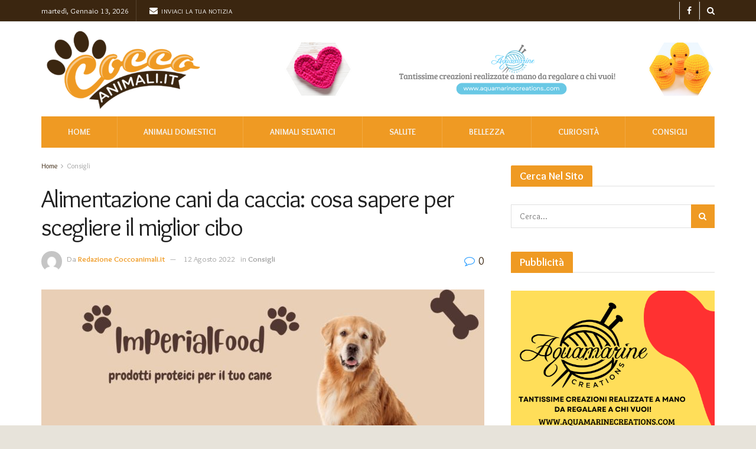

--- FILE ---
content_type: text/html; charset=UTF-8
request_url: https://www.coccoanimali.it/alimentazione-cani-da-caccia-cosa-sapere-per-scegliere-il-miglior-cibo/
body_size: 33780
content:
<!doctype html>
<!--[if lt IE 7]> <html class="no-js lt-ie9 lt-ie8 lt-ie7" lang="it-IT"> <![endif]-->
<!--[if IE 7]>    <html class="no-js lt-ie9 lt-ie8" lang="it-IT"> <![endif]-->
<!--[if IE 8]>    <html class="no-js lt-ie9" lang="it-IT"> <![endif]-->
<!--[if IE 9]>    <html class="no-js lt-ie10" lang="it-IT"> <![endif]-->
<!--[if gt IE 8]><!--> <html class="no-js" lang="it-IT"> <!--<![endif]-->
<head>
    <meta http-equiv="Content-Type" content="text/html; charset=UTF-8" />
    <meta name='viewport' content='width=device-width, initial-scale=1, user-scalable=yes' />
    <link rel="profile" href="http://gmpg.org/xfn/11" />
    <link rel="pingback" href="https://www.coccoanimali.it/xmlrpc.php" />
    <meta name="theme-color" content="#b78726">
             <meta name="msapplication-navbutton-color" content="#b78726">
             <meta name="apple-mobile-web-app-status-bar-style" content="#b78726"><meta name='robots' content='index, follow, max-image-preview:large, max-snippet:-1, max-video-preview:-1' />
<meta property="og:type" content="article">
<meta property="og:title" content="Alimentazione cani da caccia: cosa sapere per scegliere il miglior cibo">
<meta property="og:site_name" content="Coccoanimali.it">
<meta property="og:description" content="La chiave di successo per un cane da caccia è un addestramento adeguato quando sono cuccioli e un’alimentazione sana. Prima">
<meta property="og:url" content="https://www.coccoanimali.it/alimentazione-cani-da-caccia-cosa-sapere-per-scegliere-il-miglior-cibo/">
<meta property="og:locale" content="it_IT">
<meta property="og:image" content="https://www.coccoanimali.it/wp-content/uploads/2022/08/2_1280x662.jpg">
<meta property="og:image:height" content="662">
<meta property="og:image:width" content="1280">
<meta property="article:published_time" content="2022-08-12T17:54:33+02:00">
<meta property="article:modified_time" content="2022-08-12T17:54:33+02:00">
<meta property="article:author" content="https://www.facebook.com/Coccoanimaliit-103012445075104">
<meta property="article:section" content="Consigli">
<meta name="twitter:card" content="summary_large_image">
<meta name="twitter:title" content="Alimentazione cani da caccia: cosa sapere per scegliere il miglior cibo">
<meta name="twitter:description" content="La chiave di successo per un cane da caccia è un addestramento adeguato quando sono cuccioli e un’alimentazione sana. Prima">
<meta name="twitter:url" content="https://www.coccoanimali.it/alimentazione-cani-da-caccia-cosa-sapere-per-scegliere-il-miglior-cibo/">
<meta name="twitter:site" content="https://www.coccoanimali.it/">
<meta name="twitter:image" content="https://www.coccoanimali.it/wp-content/uploads/2022/08/2_1280x662.jpg">
<meta name="twitter:image:width" content="1280">
<meta name="twitter:image:height" content="662">
			<script type="text/javascript">
			  var jnews_ajax_url = '/?ajax-request=jnews'
			</script>
			<script type="text/javascript">;window.jnews=window.jnews||{},window.jnews.library=window.jnews.library||{},window.jnews.library=function(){"use strict";var e=this;e.win=window,e.doc=document,e.noop=function(){},e.globalBody=e.doc.getElementsByTagName("body")[0],e.globalBody=e.globalBody?e.globalBody:e.doc,e.win.jnewsDataStorage=e.win.jnewsDataStorage||{_storage:new WeakMap,put:function(e,t,n){this._storage.has(e)||this._storage.set(e,new Map),this._storage.get(e).set(t,n)},get:function(e,t){return this._storage.get(e).get(t)},has:function(e,t){return this._storage.has(e)&&this._storage.get(e).has(t)},remove:function(e,t){var n=this._storage.get(e).delete(t);return 0===!this._storage.get(e).size&&this._storage.delete(e),n}},e.windowWidth=function(){return e.win.innerWidth||e.docEl.clientWidth||e.globalBody.clientWidth},e.windowHeight=function(){return e.win.innerHeight||e.docEl.clientHeight||e.globalBody.clientHeight},e.requestAnimationFrame=e.win.requestAnimationFrame||e.win.webkitRequestAnimationFrame||e.win.mozRequestAnimationFrame||e.win.msRequestAnimationFrame||window.oRequestAnimationFrame||function(e){return setTimeout(e,1e3/60)},e.cancelAnimationFrame=e.win.cancelAnimationFrame||e.win.webkitCancelAnimationFrame||e.win.webkitCancelRequestAnimationFrame||e.win.mozCancelAnimationFrame||e.win.msCancelRequestAnimationFrame||e.win.oCancelRequestAnimationFrame||function(e){clearTimeout(e)},e.classListSupport="classList"in document.createElement("_"),e.hasClass=e.classListSupport?function(e,t){return e.classList.contains(t)}:function(e,t){return e.className.indexOf(t)>=0},e.addClass=e.classListSupport?function(t,n){e.hasClass(t,n)||t.classList.add(n)}:function(t,n){e.hasClass(t,n)||(t.className+=" "+n)},e.removeClass=e.classListSupport?function(t,n){e.hasClass(t,n)&&t.classList.remove(n)}:function(t,n){e.hasClass(t,n)&&(t.className=t.className.replace(n,""))},e.objKeys=function(e){var t=[];for(var n in e)Object.prototype.hasOwnProperty.call(e,n)&&t.push(n);return t},e.isObjectSame=function(e,t){var n=!0;return JSON.stringify(e)!==JSON.stringify(t)&&(n=!1),n},e.extend=function(){for(var e,t,n,o=arguments[0]||{},i=1,a=arguments.length;i<a;i++)if(null!==(e=arguments[i]))for(t in e)o!==(n=e[t])&&void 0!==n&&(o[t]=n);return o},e.dataStorage=e.win.jnewsDataStorage,e.isVisible=function(e){return 0!==e.offsetWidth&&0!==e.offsetHeight||e.getBoundingClientRect().length},e.getHeight=function(e){return e.offsetHeight||e.clientHeight||e.getBoundingClientRect().height},e.getWidth=function(e){return e.offsetWidth||e.clientWidth||e.getBoundingClientRect().width},e.supportsPassive=!1;try{var t=Object.defineProperty({},"passive",{get:function(){e.supportsPassive=!0}});"createEvent"in e.doc?e.win.addEventListener("test",null,t):"fireEvent"in e.doc&&e.win.attachEvent("test",null)}catch(e){}e.passiveOption=!!e.supportsPassive&&{passive:!0},e.setStorage=function(e,t){e="jnews-"+e;var n={expired:Math.floor(((new Date).getTime()+432e5)/1e3)};t=Object.assign(n,t);localStorage.setItem(e,JSON.stringify(t))},e.getStorage=function(e){e="jnews-"+e;var t=localStorage.getItem(e);return null!==t&&0<t.length?JSON.parse(localStorage.getItem(e)):{}},e.expiredStorage=function(){var t,n="jnews-";for(var o in localStorage)o.indexOf(n)>-1&&"undefined"!==(t=e.getStorage(o.replace(n,""))).expired&&t.expired<Math.floor((new Date).getTime()/1e3)&&localStorage.removeItem(o)},e.addEvents=function(t,n,o){for(var i in n){var a=["touchstart","touchmove"].indexOf(i)>=0&&!o&&e.passiveOption;"createEvent"in e.doc?t.addEventListener(i,n[i],a):"fireEvent"in e.doc&&t.attachEvent("on"+i,n[i])}},e.removeEvents=function(t,n){for(var o in n)"createEvent"in e.doc?t.removeEventListener(o,n[o]):"fireEvent"in e.doc&&t.detachEvent("on"+o,n[o])},e.triggerEvents=function(t,n,o){var i;o=o||{detail:null};return"createEvent"in e.doc?(!(i=e.doc.createEvent("CustomEvent")||new CustomEvent(n)).initCustomEvent||i.initCustomEvent(n,!0,!1,o),void t.dispatchEvent(i)):"fireEvent"in e.doc?((i=e.doc.createEventObject()).eventType=n,void t.fireEvent("on"+i.eventType,i)):void 0},e.getParents=function(t,n){void 0===n&&(n=e.doc);for(var o=[],i=t.parentNode,a=!1;!a;)if(i){var r=i;r.querySelectorAll(n).length?a=!0:(o.push(r),i=r.parentNode)}else o=[],a=!0;return o},e.forEach=function(e,t,n){for(var o=0,i=e.length;o<i;o++)t.call(n,e[o],o)},e.getText=function(e){return e.innerText||e.textContent},e.setText=function(e,t){var n="object"==typeof t?t.innerText||t.textContent:t;e.innerText&&(e.innerText=n),e.textContent&&(e.textContent=n)},e.httpBuildQuery=function(t){return e.objKeys(t).reduce(function t(n){var o=arguments.length>1&&void 0!==arguments[1]?arguments[1]:null;return function(i,a){var r=n[a];a=encodeURIComponent(a);var s=o?"".concat(o,"[").concat(a,"]"):a;return null==r||"function"==typeof r?(i.push("".concat(s,"=")),i):["number","boolean","string"].includes(typeof r)?(i.push("".concat(s,"=").concat(encodeURIComponent(r))),i):(i.push(e.objKeys(r).reduce(t(r,s),[]).join("&")),i)}}(t),[]).join("&")},e.get=function(t,n,o,i){return o="function"==typeof o?o:e.noop,e.ajax("GET",t,n,o,i)},e.post=function(t,n,o,i){return o="function"==typeof o?o:e.noop,e.ajax("POST",t,n,o,i)},e.ajax=function(t,n,o,i,a){var r=new XMLHttpRequest,s=n,c=e.httpBuildQuery(o);if(t=-1!=["GET","POST"].indexOf(t)?t:"GET",r.open(t,s+("GET"==t?"?"+c:""),!0),"POST"==t&&r.setRequestHeader("Content-type","application/x-www-form-urlencoded"),r.setRequestHeader("X-Requested-With","XMLHttpRequest"),r.onreadystatechange=function(){4===r.readyState&&200<=r.status&&300>r.status&&"function"==typeof i&&i.call(void 0,r.response)},void 0!==a&&!a){return{xhr:r,send:function(){r.send("POST"==t?c:null)}}}return r.send("POST"==t?c:null),{xhr:r}},e.scrollTo=function(t,n,o){function i(e,t,n){this.start=this.position(),this.change=e-this.start,this.currentTime=0,this.increment=20,this.duration=void 0===n?500:n,this.callback=t,this.finish=!1,this.animateScroll()}return Math.easeInOutQuad=function(e,t,n,o){return(e/=o/2)<1?n/2*e*e+t:-n/2*(--e*(e-2)-1)+t},i.prototype.stop=function(){this.finish=!0},i.prototype.move=function(t){e.doc.documentElement.scrollTop=t,e.globalBody.parentNode.scrollTop=t,e.globalBody.scrollTop=t},i.prototype.position=function(){return e.doc.documentElement.scrollTop||e.globalBody.parentNode.scrollTop||e.globalBody.scrollTop},i.prototype.animateScroll=function(){this.currentTime+=this.increment;var t=Math.easeInOutQuad(this.currentTime,this.start,this.change,this.duration);this.move(t),this.currentTime<this.duration&&!this.finish?e.requestAnimationFrame.call(e.win,this.animateScroll.bind(this)):this.callback&&"function"==typeof this.callback&&this.callback()},new i(t,n,o)},e.unwrap=function(t){var n,o=t;e.forEach(t,(function(e,t){n?n+=e:n=e})),o.replaceWith(n)},e.performance={start:function(e){performance.mark(e+"Start")},stop:function(e){performance.mark(e+"End"),performance.measure(e,e+"Start",e+"End")}},e.fps=function(){var t=0,n=0,o=0;!function(){var i=t=0,a=0,r=0,s=document.getElementById("fpsTable"),c=function(t){void 0===document.getElementsByTagName("body")[0]?e.requestAnimationFrame.call(e.win,(function(){c(t)})):document.getElementsByTagName("body")[0].appendChild(t)};null===s&&((s=document.createElement("div")).style.position="fixed",s.style.top="120px",s.style.left="10px",s.style.width="100px",s.style.height="20px",s.style.border="1px solid black",s.style.fontSize="11px",s.style.zIndex="100000",s.style.backgroundColor="white",s.id="fpsTable",c(s));var l=function(){o++,n=Date.now(),(a=(o/(r=(n-t)/1e3)).toPrecision(2))!=i&&(i=a,s.innerHTML=i+"fps"),1<r&&(t=n,o=0),e.requestAnimationFrame.call(e.win,l)};l()}()},e.instr=function(e,t){for(var n=0;n<t.length;n++)if(-1!==e.toLowerCase().indexOf(t[n].toLowerCase()))return!0},e.winLoad=function(t,n){function o(o){if("complete"===e.doc.readyState||"interactive"===e.doc.readyState)return!o||n?setTimeout(t,n||1):t(o),1}o()||e.addEvents(e.win,{load:o})},e.docReady=function(t,n){function o(o){if("complete"===e.doc.readyState||"interactive"===e.doc.readyState)return!o||n?setTimeout(t,n||1):t(o),1}o()||e.addEvents(e.doc,{DOMContentLoaded:o})},e.fireOnce=function(){e.docReady((function(){e.assets=e.assets||[],e.assets.length&&(e.boot(),e.load_assets())}),50)},e.boot=function(){e.length&&e.doc.querySelectorAll("style[media]").forEach((function(e){"not all"==e.getAttribute("media")&&e.removeAttribute("media")}))},e.create_js=function(t,n){var o=e.doc.createElement("script");switch(o.setAttribute("src",t),n){case"defer":o.setAttribute("defer",!0);break;case"async":o.setAttribute("async",!0);break;case"deferasync":o.setAttribute("defer",!0),o.setAttribute("async",!0)}e.globalBody.appendChild(o)},e.load_assets=function(){"object"==typeof e.assets&&e.forEach(e.assets.slice(0),(function(t,n){var o="";t.defer&&(o+="defer"),t.async&&(o+="async"),e.create_js(t.url,o);var i=e.assets.indexOf(t);i>-1&&e.assets.splice(i,1)})),e.assets=jnewsoption.au_scripts=window.jnewsads=[]},e.setCookie=function(e,t,n){var o="";if(n){var i=new Date;i.setTime(i.getTime()+24*n*60*60*1e3),o="; expires="+i.toUTCString()}document.cookie=e+"="+(t||"")+o+"; path=/"},e.getCookie=function(e){for(var t=e+"=",n=document.cookie.split(";"),o=0;o<n.length;o++){for(var i=n[o];" "==i.charAt(0);)i=i.substring(1,i.length);if(0==i.indexOf(t))return i.substring(t.length,i.length)}return null},e.eraseCookie=function(e){document.cookie=e+"=; Path=/; Expires=Thu, 01 Jan 1970 00:00:01 GMT;"},e.docReady((function(){e.globalBody=e.globalBody==e.doc?e.doc.getElementsByTagName("body")[0]:e.globalBody,e.globalBody=e.globalBody?e.globalBody:e.doc})),e.winLoad((function(){e.winLoad((function(){var t=!1;if(void 0!==window.jnewsadmin)if(void 0!==window.file_version_checker){var n=e.objKeys(window.file_version_checker);n.length?n.forEach((function(e){t||"10.0.4"===window.file_version_checker[e]||(t=!0)})):t=!0}else t=!0;t&&(window.jnewsHelper.getMessage(),window.jnewsHelper.getNotice())}),2500)}))},window.jnews.library=new window.jnews.library;</script>
	<!-- This site is optimized with the Yoast SEO plugin v26.5 - https://yoast.com/wordpress/plugins/seo/ -->
	<title>Alimentazione cani da caccia: cosa sapere per scegliere il miglior cibo - Coccoanimali.it</title>
	<link rel="canonical" href="https://www.coccoanimali.it/alimentazione-cani-da-caccia-cosa-sapere-per-scegliere-il-miglior-cibo/" />
	<meta property="og:locale" content="it_IT" />
	<meta property="og:type" content="article" />
	<meta property="og:title" content="Alimentazione cani da caccia: cosa sapere per scegliere il miglior cibo - Coccoanimali.it" />
	<meta property="og:description" content="La chiave di successo per un cane da caccia è un addestramento adeguato quando sono cuccioli e un’alimentazione sana. Prima di portare sul campo il tuo cane da caccia, è importante assicurarsi che sia pronto, vivace e determinato. Per avere tutte queste caratteristiche il cane da caccia deve ricevere i giusti nutrienti per mantenerlo in [&hellip;]" />
	<meta property="og:url" content="https://www.coccoanimali.it/alimentazione-cani-da-caccia-cosa-sapere-per-scegliere-il-miglior-cibo/" />
	<meta property="og:site_name" content="Coccoanimali.it" />
	<meta property="article:author" content="https://www.facebook.com/Coccoanimaliit-103012445075104" />
	<meta property="article:published_time" content="2022-08-12T15:54:33+00:00" />
	<meta property="og:image" content="https://www.coccoanimali.it/wp-content/uploads/2022/08/2_1280x662.jpg" />
	<meta property="og:image:width" content="1280" />
	<meta property="og:image:height" content="662" />
	<meta property="og:image:type" content="image/jpeg" />
	<meta name="author" content="Redazione Coccoanimali.it" />
	<meta name="twitter:card" content="summary_large_image" />
	<meta name="twitter:label1" content="Scritto da" />
	<meta name="twitter:data1" content="Redazione Coccoanimali.it" />
	<meta name="twitter:label2" content="Tempo di lettura stimato" />
	<meta name="twitter:data2" content="5 minuti" />
	<script type="application/ld+json" class="yoast-schema-graph">{"@context":"https://schema.org","@graph":[{"@type":"WebPage","@id":"https://www.coccoanimali.it/alimentazione-cani-da-caccia-cosa-sapere-per-scegliere-il-miglior-cibo/","url":"https://www.coccoanimali.it/alimentazione-cani-da-caccia-cosa-sapere-per-scegliere-il-miglior-cibo/","name":"Alimentazione cani da caccia: cosa sapere per scegliere il miglior cibo - Coccoanimali.it","isPartOf":{"@id":"https://www.coccoanimali.it/#website"},"primaryImageOfPage":{"@id":"https://www.coccoanimali.it/alimentazione-cani-da-caccia-cosa-sapere-per-scegliere-il-miglior-cibo/#primaryimage"},"image":{"@id":"https://www.coccoanimali.it/alimentazione-cani-da-caccia-cosa-sapere-per-scegliere-il-miglior-cibo/#primaryimage"},"thumbnailUrl":"https://www.coccoanimali.it/wp-content/uploads/2022/08/2_1280x662.jpg","datePublished":"2022-08-12T15:54:33+00:00","author":{"@id":"https://www.coccoanimali.it/#/schema/person/82092ea2e6bb76b26bf48f21c8ad9109"},"breadcrumb":{"@id":"https://www.coccoanimali.it/alimentazione-cani-da-caccia-cosa-sapere-per-scegliere-il-miglior-cibo/#breadcrumb"},"inLanguage":"it-IT","potentialAction":[{"@type":"ReadAction","target":["https://www.coccoanimali.it/alimentazione-cani-da-caccia-cosa-sapere-per-scegliere-il-miglior-cibo/"]}]},{"@type":"ImageObject","inLanguage":"it-IT","@id":"https://www.coccoanimali.it/alimentazione-cani-da-caccia-cosa-sapere-per-scegliere-il-miglior-cibo/#primaryimage","url":"https://www.coccoanimali.it/wp-content/uploads/2022/08/2_1280x662.jpg","contentUrl":"https://www.coccoanimali.it/wp-content/uploads/2022/08/2_1280x662.jpg","width":1280,"height":662},{"@type":"BreadcrumbList","@id":"https://www.coccoanimali.it/alimentazione-cani-da-caccia-cosa-sapere-per-scegliere-il-miglior-cibo/#breadcrumb","itemListElement":[{"@type":"ListItem","position":1,"name":"Home","item":"https://www.coccoanimali.it/"},{"@type":"ListItem","position":2,"name":"Alimentazione cani da caccia: cosa sapere per scegliere il miglior cibo"}]},{"@type":"WebSite","@id":"https://www.coccoanimali.it/#website","url":"https://www.coccoanimali.it/","name":"Coccoanimali.it","description":"","potentialAction":[{"@type":"SearchAction","target":{"@type":"EntryPoint","urlTemplate":"https://www.coccoanimali.it/?s={search_term_string}"},"query-input":{"@type":"PropertyValueSpecification","valueRequired":true,"valueName":"search_term_string"}}],"inLanguage":"it-IT"},{"@type":"Person","@id":"https://www.coccoanimali.it/#/schema/person/82092ea2e6bb76b26bf48f21c8ad9109","name":"Redazione Coccoanimali.it","image":{"@type":"ImageObject","inLanguage":"it-IT","@id":"https://www.coccoanimali.it/#/schema/person/image/","url":"https://secure.gravatar.com/avatar/658917d6ab3a8cce2ea98265ca5aee1cb993067410c5cf5f208c0d370970da64?s=96&d=mm&r=g","contentUrl":"https://secure.gravatar.com/avatar/658917d6ab3a8cce2ea98265ca5aee1cb993067410c5cf5f208c0d370970da64?s=96&d=mm&r=g","caption":"Redazione Coccoanimali.it"},"description":"Coccoanimali.it è un quotidiano online dove ti tiene sempre informato su news, curiosità e consigli per il tuo amico 4 zampe e non solo.","sameAs":["https://www.coccoanimali.it/","https://www.facebook.com/Coccoanimaliit-103012445075104"],"url":"https://www.coccoanimali.it/author/superadmin/"}]}</script>
	<!-- / Yoast SEO plugin. -->


<link rel='dns-prefetch' href='//www.googletagmanager.com' />
<link rel='dns-prefetch' href='//fonts.googleapis.com' />
<link rel='preconnect' href='https://fonts.gstatic.com' />
<link rel="alternate" type="application/rss+xml" title="Coccoanimali.it &raquo; Feed" href="https://www.coccoanimali.it/feed/" />
<link rel="alternate" title="oEmbed (JSON)" type="application/json+oembed" href="https://www.coccoanimali.it/wp-json/oembed/1.0/embed?url=https%3A%2F%2Fwww.coccoanimali.it%2Falimentazione-cani-da-caccia-cosa-sapere-per-scegliere-il-miglior-cibo%2F" />
<link rel="alternate" title="oEmbed (XML)" type="text/xml+oembed" href="https://www.coccoanimali.it/wp-json/oembed/1.0/embed?url=https%3A%2F%2Fwww.coccoanimali.it%2Falimentazione-cani-da-caccia-cosa-sapere-per-scegliere-il-miglior-cibo%2F&#038;format=xml" />
<style id='wp-img-auto-sizes-contain-inline-css' type='text/css'>
img:is([sizes=auto i],[sizes^="auto," i]){contain-intrinsic-size:3000px 1500px}
/*# sourceURL=wp-img-auto-sizes-contain-inline-css */
</style>
<style id='wp-emoji-styles-inline-css' type='text/css'>

	img.wp-smiley, img.emoji {
		display: inline !important;
		border: none !important;
		box-shadow: none !important;
		height: 1em !important;
		width: 1em !important;
		margin: 0 0.07em !important;
		vertical-align: -0.1em !important;
		background: none !important;
		padding: 0 !important;
	}
/*# sourceURL=wp-emoji-styles-inline-css */
</style>
<style id='wp-block-library-inline-css' type='text/css'>
:root{--wp-block-synced-color:#7a00df;--wp-block-synced-color--rgb:122,0,223;--wp-bound-block-color:var(--wp-block-synced-color);--wp-editor-canvas-background:#ddd;--wp-admin-theme-color:#007cba;--wp-admin-theme-color--rgb:0,124,186;--wp-admin-theme-color-darker-10:#006ba1;--wp-admin-theme-color-darker-10--rgb:0,107,160.5;--wp-admin-theme-color-darker-20:#005a87;--wp-admin-theme-color-darker-20--rgb:0,90,135;--wp-admin-border-width-focus:2px}@media (min-resolution:192dpi){:root{--wp-admin-border-width-focus:1.5px}}.wp-element-button{cursor:pointer}:root .has-very-light-gray-background-color{background-color:#eee}:root .has-very-dark-gray-background-color{background-color:#313131}:root .has-very-light-gray-color{color:#eee}:root .has-very-dark-gray-color{color:#313131}:root .has-vivid-green-cyan-to-vivid-cyan-blue-gradient-background{background:linear-gradient(135deg,#00d084,#0693e3)}:root .has-purple-crush-gradient-background{background:linear-gradient(135deg,#34e2e4,#4721fb 50%,#ab1dfe)}:root .has-hazy-dawn-gradient-background{background:linear-gradient(135deg,#faaca8,#dad0ec)}:root .has-subdued-olive-gradient-background{background:linear-gradient(135deg,#fafae1,#67a671)}:root .has-atomic-cream-gradient-background{background:linear-gradient(135deg,#fdd79a,#004a59)}:root .has-nightshade-gradient-background{background:linear-gradient(135deg,#330968,#31cdcf)}:root .has-midnight-gradient-background{background:linear-gradient(135deg,#020381,#2874fc)}:root{--wp--preset--font-size--normal:16px;--wp--preset--font-size--huge:42px}.has-regular-font-size{font-size:1em}.has-larger-font-size{font-size:2.625em}.has-normal-font-size{font-size:var(--wp--preset--font-size--normal)}.has-huge-font-size{font-size:var(--wp--preset--font-size--huge)}.has-text-align-center{text-align:center}.has-text-align-left{text-align:left}.has-text-align-right{text-align:right}.has-fit-text{white-space:nowrap!important}#end-resizable-editor-section{display:none}.aligncenter{clear:both}.items-justified-left{justify-content:flex-start}.items-justified-center{justify-content:center}.items-justified-right{justify-content:flex-end}.items-justified-space-between{justify-content:space-between}.screen-reader-text{border:0;clip-path:inset(50%);height:1px;margin:-1px;overflow:hidden;padding:0;position:absolute;width:1px;word-wrap:normal!important}.screen-reader-text:focus{background-color:#ddd;clip-path:none;color:#444;display:block;font-size:1em;height:auto;left:5px;line-height:normal;padding:15px 23px 14px;text-decoration:none;top:5px;width:auto;z-index:100000}html :where(.has-border-color){border-style:solid}html :where([style*=border-top-color]){border-top-style:solid}html :where([style*=border-right-color]){border-right-style:solid}html :where([style*=border-bottom-color]){border-bottom-style:solid}html :where([style*=border-left-color]){border-left-style:solid}html :where([style*=border-width]){border-style:solid}html :where([style*=border-top-width]){border-top-style:solid}html :where([style*=border-right-width]){border-right-style:solid}html :where([style*=border-bottom-width]){border-bottom-style:solid}html :where([style*=border-left-width]){border-left-style:solid}html :where(img[class*=wp-image-]){height:auto;max-width:100%}:where(figure){margin:0 0 1em}html :where(.is-position-sticky){--wp-admin--admin-bar--position-offset:var(--wp-admin--admin-bar--height,0px)}@media screen and (max-width:600px){html :where(.is-position-sticky){--wp-admin--admin-bar--position-offset:0px}}

/*# sourceURL=wp-block-library-inline-css */
</style><style id='global-styles-inline-css' type='text/css'>
:root{--wp--preset--aspect-ratio--square: 1;--wp--preset--aspect-ratio--4-3: 4/3;--wp--preset--aspect-ratio--3-4: 3/4;--wp--preset--aspect-ratio--3-2: 3/2;--wp--preset--aspect-ratio--2-3: 2/3;--wp--preset--aspect-ratio--16-9: 16/9;--wp--preset--aspect-ratio--9-16: 9/16;--wp--preset--color--black: #000000;--wp--preset--color--cyan-bluish-gray: #abb8c3;--wp--preset--color--white: #ffffff;--wp--preset--color--pale-pink: #f78da7;--wp--preset--color--vivid-red: #cf2e2e;--wp--preset--color--luminous-vivid-orange: #ff6900;--wp--preset--color--luminous-vivid-amber: #fcb900;--wp--preset--color--light-green-cyan: #7bdcb5;--wp--preset--color--vivid-green-cyan: #00d084;--wp--preset--color--pale-cyan-blue: #8ed1fc;--wp--preset--color--vivid-cyan-blue: #0693e3;--wp--preset--color--vivid-purple: #9b51e0;--wp--preset--gradient--vivid-cyan-blue-to-vivid-purple: linear-gradient(135deg,rgb(6,147,227) 0%,rgb(155,81,224) 100%);--wp--preset--gradient--light-green-cyan-to-vivid-green-cyan: linear-gradient(135deg,rgb(122,220,180) 0%,rgb(0,208,130) 100%);--wp--preset--gradient--luminous-vivid-amber-to-luminous-vivid-orange: linear-gradient(135deg,rgb(252,185,0) 0%,rgb(255,105,0) 100%);--wp--preset--gradient--luminous-vivid-orange-to-vivid-red: linear-gradient(135deg,rgb(255,105,0) 0%,rgb(207,46,46) 100%);--wp--preset--gradient--very-light-gray-to-cyan-bluish-gray: linear-gradient(135deg,rgb(238,238,238) 0%,rgb(169,184,195) 100%);--wp--preset--gradient--cool-to-warm-spectrum: linear-gradient(135deg,rgb(74,234,220) 0%,rgb(151,120,209) 20%,rgb(207,42,186) 40%,rgb(238,44,130) 60%,rgb(251,105,98) 80%,rgb(254,248,76) 100%);--wp--preset--gradient--blush-light-purple: linear-gradient(135deg,rgb(255,206,236) 0%,rgb(152,150,240) 100%);--wp--preset--gradient--blush-bordeaux: linear-gradient(135deg,rgb(254,205,165) 0%,rgb(254,45,45) 50%,rgb(107,0,62) 100%);--wp--preset--gradient--luminous-dusk: linear-gradient(135deg,rgb(255,203,112) 0%,rgb(199,81,192) 50%,rgb(65,88,208) 100%);--wp--preset--gradient--pale-ocean: linear-gradient(135deg,rgb(255,245,203) 0%,rgb(182,227,212) 50%,rgb(51,167,181) 100%);--wp--preset--gradient--electric-grass: linear-gradient(135deg,rgb(202,248,128) 0%,rgb(113,206,126) 100%);--wp--preset--gradient--midnight: linear-gradient(135deg,rgb(2,3,129) 0%,rgb(40,116,252) 100%);--wp--preset--font-size--small: 13px;--wp--preset--font-size--medium: 20px;--wp--preset--font-size--large: 36px;--wp--preset--font-size--x-large: 42px;--wp--preset--spacing--20: 0.44rem;--wp--preset--spacing--30: 0.67rem;--wp--preset--spacing--40: 1rem;--wp--preset--spacing--50: 1.5rem;--wp--preset--spacing--60: 2.25rem;--wp--preset--spacing--70: 3.38rem;--wp--preset--spacing--80: 5.06rem;--wp--preset--shadow--natural: 6px 6px 9px rgba(0, 0, 0, 0.2);--wp--preset--shadow--deep: 12px 12px 50px rgba(0, 0, 0, 0.4);--wp--preset--shadow--sharp: 6px 6px 0px rgba(0, 0, 0, 0.2);--wp--preset--shadow--outlined: 6px 6px 0px -3px rgb(255, 255, 255), 6px 6px rgb(0, 0, 0);--wp--preset--shadow--crisp: 6px 6px 0px rgb(0, 0, 0);}:where(.is-layout-flex){gap: 0.5em;}:where(.is-layout-grid){gap: 0.5em;}body .is-layout-flex{display: flex;}.is-layout-flex{flex-wrap: wrap;align-items: center;}.is-layout-flex > :is(*, div){margin: 0;}body .is-layout-grid{display: grid;}.is-layout-grid > :is(*, div){margin: 0;}:where(.wp-block-columns.is-layout-flex){gap: 2em;}:where(.wp-block-columns.is-layout-grid){gap: 2em;}:where(.wp-block-post-template.is-layout-flex){gap: 1.25em;}:where(.wp-block-post-template.is-layout-grid){gap: 1.25em;}.has-black-color{color: var(--wp--preset--color--black) !important;}.has-cyan-bluish-gray-color{color: var(--wp--preset--color--cyan-bluish-gray) !important;}.has-white-color{color: var(--wp--preset--color--white) !important;}.has-pale-pink-color{color: var(--wp--preset--color--pale-pink) !important;}.has-vivid-red-color{color: var(--wp--preset--color--vivid-red) !important;}.has-luminous-vivid-orange-color{color: var(--wp--preset--color--luminous-vivid-orange) !important;}.has-luminous-vivid-amber-color{color: var(--wp--preset--color--luminous-vivid-amber) !important;}.has-light-green-cyan-color{color: var(--wp--preset--color--light-green-cyan) !important;}.has-vivid-green-cyan-color{color: var(--wp--preset--color--vivid-green-cyan) !important;}.has-pale-cyan-blue-color{color: var(--wp--preset--color--pale-cyan-blue) !important;}.has-vivid-cyan-blue-color{color: var(--wp--preset--color--vivid-cyan-blue) !important;}.has-vivid-purple-color{color: var(--wp--preset--color--vivid-purple) !important;}.has-black-background-color{background-color: var(--wp--preset--color--black) !important;}.has-cyan-bluish-gray-background-color{background-color: var(--wp--preset--color--cyan-bluish-gray) !important;}.has-white-background-color{background-color: var(--wp--preset--color--white) !important;}.has-pale-pink-background-color{background-color: var(--wp--preset--color--pale-pink) !important;}.has-vivid-red-background-color{background-color: var(--wp--preset--color--vivid-red) !important;}.has-luminous-vivid-orange-background-color{background-color: var(--wp--preset--color--luminous-vivid-orange) !important;}.has-luminous-vivid-amber-background-color{background-color: var(--wp--preset--color--luminous-vivid-amber) !important;}.has-light-green-cyan-background-color{background-color: var(--wp--preset--color--light-green-cyan) !important;}.has-vivid-green-cyan-background-color{background-color: var(--wp--preset--color--vivid-green-cyan) !important;}.has-pale-cyan-blue-background-color{background-color: var(--wp--preset--color--pale-cyan-blue) !important;}.has-vivid-cyan-blue-background-color{background-color: var(--wp--preset--color--vivid-cyan-blue) !important;}.has-vivid-purple-background-color{background-color: var(--wp--preset--color--vivid-purple) !important;}.has-black-border-color{border-color: var(--wp--preset--color--black) !important;}.has-cyan-bluish-gray-border-color{border-color: var(--wp--preset--color--cyan-bluish-gray) !important;}.has-white-border-color{border-color: var(--wp--preset--color--white) !important;}.has-pale-pink-border-color{border-color: var(--wp--preset--color--pale-pink) !important;}.has-vivid-red-border-color{border-color: var(--wp--preset--color--vivid-red) !important;}.has-luminous-vivid-orange-border-color{border-color: var(--wp--preset--color--luminous-vivid-orange) !important;}.has-luminous-vivid-amber-border-color{border-color: var(--wp--preset--color--luminous-vivid-amber) !important;}.has-light-green-cyan-border-color{border-color: var(--wp--preset--color--light-green-cyan) !important;}.has-vivid-green-cyan-border-color{border-color: var(--wp--preset--color--vivid-green-cyan) !important;}.has-pale-cyan-blue-border-color{border-color: var(--wp--preset--color--pale-cyan-blue) !important;}.has-vivid-cyan-blue-border-color{border-color: var(--wp--preset--color--vivid-cyan-blue) !important;}.has-vivid-purple-border-color{border-color: var(--wp--preset--color--vivid-purple) !important;}.has-vivid-cyan-blue-to-vivid-purple-gradient-background{background: var(--wp--preset--gradient--vivid-cyan-blue-to-vivid-purple) !important;}.has-light-green-cyan-to-vivid-green-cyan-gradient-background{background: var(--wp--preset--gradient--light-green-cyan-to-vivid-green-cyan) !important;}.has-luminous-vivid-amber-to-luminous-vivid-orange-gradient-background{background: var(--wp--preset--gradient--luminous-vivid-amber-to-luminous-vivid-orange) !important;}.has-luminous-vivid-orange-to-vivid-red-gradient-background{background: var(--wp--preset--gradient--luminous-vivid-orange-to-vivid-red) !important;}.has-very-light-gray-to-cyan-bluish-gray-gradient-background{background: var(--wp--preset--gradient--very-light-gray-to-cyan-bluish-gray) !important;}.has-cool-to-warm-spectrum-gradient-background{background: var(--wp--preset--gradient--cool-to-warm-spectrum) !important;}.has-blush-light-purple-gradient-background{background: var(--wp--preset--gradient--blush-light-purple) !important;}.has-blush-bordeaux-gradient-background{background: var(--wp--preset--gradient--blush-bordeaux) !important;}.has-luminous-dusk-gradient-background{background: var(--wp--preset--gradient--luminous-dusk) !important;}.has-pale-ocean-gradient-background{background: var(--wp--preset--gradient--pale-ocean) !important;}.has-electric-grass-gradient-background{background: var(--wp--preset--gradient--electric-grass) !important;}.has-midnight-gradient-background{background: var(--wp--preset--gradient--midnight) !important;}.has-small-font-size{font-size: var(--wp--preset--font-size--small) !important;}.has-medium-font-size{font-size: var(--wp--preset--font-size--medium) !important;}.has-large-font-size{font-size: var(--wp--preset--font-size--large) !important;}.has-x-large-font-size{font-size: var(--wp--preset--font-size--x-large) !important;}
/*# sourceURL=global-styles-inline-css */
</style>

<style id='classic-theme-styles-inline-css' type='text/css'>
/*! This file is auto-generated */
.wp-block-button__link{color:#fff;background-color:#32373c;border-radius:9999px;box-shadow:none;text-decoration:none;padding:calc(.667em + 2px) calc(1.333em + 2px);font-size:1.125em}.wp-block-file__button{background:#32373c;color:#fff;text-decoration:none}
/*# sourceURL=/wp-includes/css/classic-themes.min.css */
</style>
<link rel='stylesheet' id='contact-form-7-css' href='https://www.coccoanimali.it/wp-content/plugins/contact-form-7/includes/css/styles.css?ver=6.1.4' type='text/css' media='all' />
<link rel='stylesheet' id='jnews-split-css' href='https://www.coccoanimali.it/wp-content/plugins/jnews-split/assets/css/splitpost.css' type='text/css' media='' />
<link rel='stylesheet' id='jnews-split-toc-css' href='https://www.coccoanimali.it/wp-content/plugins/jnews-split/assets/css/splitpost-toc.css' type='text/css' media='' />
<link rel='stylesheet' id='js_composer_front-css' href='https://www.coccoanimali.it/wp-content/plugins/js_composer/assets/css/js_composer.min.css?ver=8.1' type='text/css' media='all' />
<link rel='stylesheet' id='jeg_customizer_font-css' href='//fonts.googleapis.com/css?family=Overlock%3A700%2Cregular%2Cregular%7CArimo%3Aregular&#038;display=swap&#038;ver=1.3.0' type='text/css' media='all' />
<link rel='stylesheet' id='jnews-frontend-css' href='https://www.coccoanimali.it/wp-content/themes/jnews/assets/dist/frontend.min.css?ver=11.6.8' type='text/css' media='all' />
<link rel='stylesheet' id='jnews-js-composer-css' href='https://www.coccoanimali.it/wp-content/themes/jnews/assets/css/js-composer-frontend.css?ver=11.6.8' type='text/css' media='all' />
<link rel='stylesheet' id='jnews-style-css' href='https://www.coccoanimali.it/wp-content/themes/jnews/style.css?ver=11.6.8' type='text/css' media='all' />
<link rel='stylesheet' id='jnews-darkmode-css' href='https://www.coccoanimali.it/wp-content/themes/jnews/assets/css/darkmode.css?ver=11.6.8' type='text/css' media='all' />
<link rel='stylesheet' id='jnews-scheme-css' href='https://www.coccoanimali.it/wp-content/themes/jnews/data/import/pets/scheme.css?ver=11.6.8' type='text/css' media='all' />
<link rel='stylesheet' id='jnews-social-login-style-css' href='https://www.coccoanimali.it/wp-content/plugins/jnews-social-login/assets/css/plugin.css?ver=11.0.4' type='text/css' media='all' />
<link rel='stylesheet' id='jnews-select-share-css' href='https://www.coccoanimali.it/wp-content/plugins/jnews-social-share/assets/css/plugin.css' type='text/css' media='all' />
<script type="text/javascript" src="https://www.coccoanimali.it/wp-includes/js/jquery/jquery.min.js?ver=3.7.1" id="jquery-core-js"></script>
<script type="text/javascript" src="https://www.coccoanimali.it/wp-includes/js/jquery/jquery-migrate.min.js?ver=3.4.1" id="jquery-migrate-js"></script>

<!-- Snippet del tag Google (gtag.js) aggiunto da Site Kit -->
<!-- Snippet Google Analytics aggiunto da Site Kit -->
<script type="text/javascript" src="https://www.googletagmanager.com/gtag/js?id=G-D1J2Y460G2" id="google_gtagjs-js" async></script>
<script type="text/javascript" id="google_gtagjs-js-after">
/* <![CDATA[ */
window.dataLayer = window.dataLayer || [];function gtag(){dataLayer.push(arguments);}
gtag("set","linker",{"domains":["www.coccoanimali.it"]});
gtag("js", new Date());
gtag("set", "developer_id.dZTNiMT", true);
gtag("config", "G-D1J2Y460G2");
//# sourceURL=google_gtagjs-js-after
/* ]]> */
</script>
<script></script><link rel="https://api.w.org/" href="https://www.coccoanimali.it/wp-json/" /><link rel="alternate" title="JSON" type="application/json" href="https://www.coccoanimali.it/wp-json/wp/v2/posts/1215" /><link rel="EditURI" type="application/rsd+xml" title="RSD" href="https://www.coccoanimali.it/xmlrpc.php?rsd" />
<meta name="generator" content="WordPress 6.9" />
<link rel='shortlink' href='https://www.coccoanimali.it/?p=1215' />
<meta name="generator" content="Site Kit by Google 1.168.0" /><meta name="generator" content="Powered by WPBakery Page Builder - drag and drop page builder for WordPress."/>
<script type='application/ld+json'>{"@context":"http:\/\/schema.org","@type":"Organization","@id":"https:\/\/www.coccoanimali.it\/#organization","url":"https:\/\/www.coccoanimali.it\/","name":"","logo":{"@type":"ImageObject","url":""},"sameAs":["https:\/\/www.facebook.com\/Coccoanimaliit-103012445075104\/"]}</script>
<script type='application/ld+json'>{"@context":"http:\/\/schema.org","@type":"WebSite","@id":"https:\/\/www.coccoanimali.it\/#website","url":"https:\/\/www.coccoanimali.it\/","name":"","potentialAction":{"@type":"SearchAction","target":"https:\/\/www.coccoanimali.it\/?s={search_term_string}","query-input":"required name=search_term_string"}}</script>
<link rel="icon" href="https://www.coccoanimali.it/wp-content/uploads/2021/01/Progetto-senza-titolo-_30_.ico" sizes="32x32" />
<link rel="icon" href="https://www.coccoanimali.it/wp-content/uploads/2021/01/Progetto-senza-titolo-_30_.ico" sizes="192x192" />
<link rel="apple-touch-icon" href="https://www.coccoanimali.it/wp-content/uploads/2021/01/Progetto-senza-titolo-_30_.ico" />
<meta name="msapplication-TileImage" content="https://www.coccoanimali.it/wp-content/uploads/2021/01/Progetto-senza-titolo-_30_.ico" />
<style id="jeg_dynamic_css" type="text/css" data-type="jeg_custom-css">body.jnews { background-color : #e7e3da; } body { --j-body-color : #3b2610; --j-accent-color : #ef9a23; } body,.jeg_newsfeed_list .tns-outer .tns-controls button,.jeg_filter_button,.owl-carousel .owl-nav div,.jeg_readmore,.jeg_hero_style_7 .jeg_post_meta a,.widget_calendar thead th,.widget_calendar tfoot a,.jeg_socialcounter a,.entry-header .jeg_meta_like a,.entry-header .jeg_meta_comment a,.entry-header .jeg_meta_donation a,.entry-header .jeg_meta_bookmark a,.entry-content tbody tr:hover,.entry-content th,.jeg_splitpost_nav li:hover a,#breadcrumbs a,.jeg_author_socials a:hover,.jeg_footer_content a,.jeg_footer_bottom a,.jeg_cartcontent,.woocommerce .woocommerce-breadcrumb a { color : #3b2610; } a, .jeg_menu_style_5>li>a:hover, .jeg_menu_style_5>li.sfHover>a, .jeg_menu_style_5>li.current-menu-item>a, .jeg_menu_style_5>li.current-menu-ancestor>a, .jeg_navbar .jeg_menu:not(.jeg_main_menu)>li>a:hover, .jeg_midbar .jeg_menu:not(.jeg_main_menu)>li>a:hover, .jeg_side_tabs li.active, .jeg_block_heading_5 strong, .jeg_block_heading_6 strong, .jeg_block_heading_7 strong, .jeg_block_heading_8 strong, .jeg_subcat_list li a:hover, .jeg_subcat_list li button:hover, .jeg_pl_lg_7 .jeg_thumb .jeg_post_category a, .jeg_pl_xs_2:before, .jeg_pl_xs_4 .jeg_postblock_content:before, .jeg_postblock .jeg_post_title a:hover, .jeg_hero_style_6 .jeg_post_title a:hover, .jeg_sidefeed .jeg_pl_xs_3 .jeg_post_title a:hover, .widget_jnews_popular .jeg_post_title a:hover, .jeg_meta_author a, .widget_archive li a:hover, .widget_pages li a:hover, .widget_meta li a:hover, .widget_recent_entries li a:hover, .widget_rss li a:hover, .widget_rss cite, .widget_categories li a:hover, .widget_categories li.current-cat>a, #breadcrumbs a:hover, .jeg_share_count .counts, .commentlist .bypostauthor>.comment-body>.comment-author>.fn, span.required, .jeg_review_title, .bestprice .price, .authorlink a:hover, .jeg_vertical_playlist .jeg_video_playlist_play_icon, .jeg_vertical_playlist .jeg_video_playlist_item.active .jeg_video_playlist_thumbnail:before, .jeg_horizontal_playlist .jeg_video_playlist_play, .woocommerce li.product .pricegroup .button, .widget_display_forums li a:hover, .widget_display_topics li:before, .widget_display_replies li:before, .widget_display_views li:before, .bbp-breadcrumb a:hover, .jeg_mobile_menu li.sfHover>a, .jeg_mobile_menu li a:hover, .split-template-6 .pagenum, .jeg_mobile_menu_style_5>li>a:hover, .jeg_mobile_menu_style_5>li.sfHover>a, .jeg_mobile_menu_style_5>li.current-menu-item>a, .jeg_mobile_menu_style_5>li.current-menu-ancestor>a, .jeg_mobile_menu.jeg_menu_dropdown li.open > div > a { color : #ef9a23; } .jeg_menu_style_1>li>a:before, .jeg_menu_style_2>li>a:before, .jeg_menu_style_3>li>a:before, .jeg_side_toggle, .jeg_slide_caption .jeg_post_category a, .jeg_slider_type_1_wrapper .tns-controls button.tns-next, .jeg_block_heading_1 .jeg_block_title span, .jeg_block_heading_2 .jeg_block_title span, .jeg_block_heading_3, .jeg_block_heading_4 .jeg_block_title span, .jeg_block_heading_6:after, .jeg_pl_lg_box .jeg_post_category a, .jeg_pl_md_box .jeg_post_category a, .jeg_readmore:hover, .jeg_thumb .jeg_post_category a, .jeg_block_loadmore a:hover, .jeg_postblock.alt .jeg_block_loadmore a:hover, .jeg_block_loadmore a.active, .jeg_postblock_carousel_2 .jeg_post_category a, .jeg_heroblock .jeg_post_category a, .jeg_pagenav_1 .page_number.active, .jeg_pagenav_1 .page_number.active:hover, input[type="submit"], .btn, .button, .widget_tag_cloud a:hover, .popularpost_item:hover .jeg_post_title a:before, .jeg_splitpost_4 .page_nav, .jeg_splitpost_5 .page_nav, .jeg_post_via a:hover, .jeg_post_source a:hover, .jeg_post_tags a:hover, .comment-reply-title small a:before, .comment-reply-title small a:after, .jeg_storelist .productlink, .authorlink li.active a:before, .jeg_footer.dark .socials_widget:not(.nobg) a:hover .fa,.jeg_footer.dark .socials_widget:not(.nobg) a:hover span.jeg-icon, div.jeg_breakingnews_title, .jeg_overlay_slider_bottom_wrapper .tns-controls button, .jeg_overlay_slider_bottom_wrapper .tns-controls button:hover, .jeg_vertical_playlist .jeg_video_playlist_current, .woocommerce span.onsale, .woocommerce #respond input#submit:hover, .woocommerce a.button:hover, .woocommerce button.button:hover, .woocommerce input.button:hover, .woocommerce #respond input#submit.alt, .woocommerce a.button.alt, .woocommerce button.button.alt, .woocommerce input.button.alt, .jeg_popup_post .caption, .jeg_footer.dark input[type="submit"], .jeg_footer.dark .btn, .jeg_footer.dark .button, .footer_widget.widget_tag_cloud a:hover, .jeg_inner_content .content-inner .jeg_post_category a:hover, #buddypress .standard-form button, #buddypress a.button, #buddypress input[type="submit"], #buddypress input[type="button"], #buddypress input[type="reset"], #buddypress ul.button-nav li a, #buddypress .generic-button a, #buddypress .generic-button button, #buddypress .comment-reply-link, #buddypress a.bp-title-button, #buddypress.buddypress-wrap .members-list li .user-update .activity-read-more a, div#buddypress .standard-form button:hover, div#buddypress a.button:hover, div#buddypress input[type="submit"]:hover, div#buddypress input[type="button"]:hover, div#buddypress input[type="reset"]:hover, div#buddypress ul.button-nav li a:hover, div#buddypress .generic-button a:hover, div#buddypress .generic-button button:hover, div#buddypress .comment-reply-link:hover, div#buddypress a.bp-title-button:hover, div#buddypress.buddypress-wrap .members-list li .user-update .activity-read-more a:hover, #buddypress #item-nav .item-list-tabs ul li a:before, .jeg_inner_content .jeg_meta_container .follow-wrapper a { background-color : #ef9a23; } .jeg_block_heading_7 .jeg_block_title span, .jeg_readmore:hover, .jeg_block_loadmore a:hover, .jeg_block_loadmore a.active, .jeg_pagenav_1 .page_number.active, .jeg_pagenav_1 .page_number.active:hover, .jeg_pagenav_3 .page_number:hover, .jeg_prevnext_post a:hover h3, .jeg_overlay_slider .jeg_post_category, .jeg_sidefeed .jeg_post.active, .jeg_vertical_playlist.jeg_vertical_playlist .jeg_video_playlist_item.active .jeg_video_playlist_thumbnail img, .jeg_horizontal_playlist .jeg_video_playlist_item.active { border-color : #ef9a23; } .jeg_tabpost_nav li.active, .woocommerce div.product .woocommerce-tabs ul.tabs li.active, .jeg_mobile_menu_style_1>li.current-menu-item a, .jeg_mobile_menu_style_1>li.current-menu-ancestor a, .jeg_mobile_menu_style_2>li.current-menu-item::after, .jeg_mobile_menu_style_2>li.current-menu-ancestor::after, .jeg_mobile_menu_style_3>li.current-menu-item::before, .jeg_mobile_menu_style_3>li.current-menu-ancestor::before { border-bottom-color : #ef9a23; } .jeg_post_share .jeg-icon svg { fill : #ef9a23; } .jeg_topbar .jeg_nav_row, .jeg_topbar .jeg_search_no_expand .jeg_search_input { line-height : 36px; } .jeg_topbar .jeg_nav_row, .jeg_topbar .jeg_nav_icon { height : 36px; } .jeg_topbar, .jeg_topbar.dark, .jeg_topbar.custom { background : #3b2610; } .jeg_topbar .jeg_nav_item, .jeg_topbar.dark .jeg_nav_item { border-color : rgba(255,255,255,0.13); } .jeg_topbar, .jeg_topbar.dark { color : #ffffff#EF9A23; border-top-color : #ffffff; } .jeg_topbar a, .jeg_topbar.dark a { color : #ffffff; } .jeg_midbar { height : 160px; } .jeg_header .jeg_bottombar.jeg_navbar,.jeg_bottombar .jeg_nav_icon { height : 53px; } .jeg_header .jeg_bottombar.jeg_navbar, .jeg_header .jeg_bottombar .jeg_main_menu:not(.jeg_menu_style_1) > li > a, .jeg_header .jeg_bottombar .jeg_menu_style_1 > li, .jeg_header .jeg_bottombar .jeg_menu:not(.jeg_main_menu) > li > a { line-height : 53px; } .jeg_header .jeg_bottombar.jeg_navbar_wrapper:not(.jeg_navbar_boxed), .jeg_header .jeg_bottombar.jeg_navbar_boxed .jeg_nav_row { background : #ef9a23; } .jeg_header_sticky .jeg_navbar_wrapper:not(.jeg_navbar_boxed), .jeg_header_sticky .jeg_navbar_boxed .jeg_nav_row { background : #ef9a23; } .jeg_stickybar, .jeg_stickybar.dark { color : #ffffff; border-bottom-width : 0px; } .jeg_stickybar a, .jeg_stickybar.dark a { color : #ffffff; } .jeg_mobile_midbar, .jeg_mobile_midbar.dark { background : #ef9a23; } .jeg_mobile_midbar a, .jeg_mobile_midbar.dark a { color : #212121; } .jeg_header .socials_widget > a > i.fa:before { color : #ffffff; } .jeg_header .socials_widget.nobg > a > i > span.jeg-icon svg { fill : #ffffff; } .jeg_header .socials_widget.nobg > a > span.jeg-icon svg { fill : #ffffff; } .jeg_header .socials_widget > a > span.jeg-icon svg { fill : #ffffff; } .jeg_header .socials_widget > a > i > span.jeg-icon svg { fill : #ffffff; } .jeg_top_date { color : #ffffff; } .jeg_button_1 .btn { background : #3b2610; } .jeg_nav_icon .jeg_mobile_toggle.toggle_btn { color : #ffffff; } .jeg_navbar_mobile_wrapper .jeg_nav_item a.jeg_mobile_toggle, .jeg_navbar_mobile_wrapper .dark .jeg_nav_item a.jeg_mobile_toggle { color : #ffffff; } .jeg_header .jeg_search_wrapper.search_icon .jeg_search_toggle { color : #ffffff; } .jeg_navbar_mobile .jeg_search_wrapper .jeg_search_toggle, .jeg_navbar_mobile .dark .jeg_search_wrapper .jeg_search_toggle { color : #ffffff; } .jeg_navbar_mobile .jeg_search_wrapper.jeg_search_popup_expand .jeg_search_form .jeg_search_input, .jeg_navbar_mobile .jeg_search_popup_expand .jeg_search_result a, .jeg_navbar_mobile .jeg_search_popup_expand .jeg_search_result .search-link { color : #020202; } .jeg_header .jeg_menu_style_4 > li > a:hover, .jeg_header .jeg_menu_style_4 > li.sfHover > a, .jeg_header .jeg_menu_style_4 > li.current-menu-item > a, .jeg_header .jeg_menu_style_4 > li.current-menu-ancestor > a, .jeg_navbar_dark .jeg_menu_style_4 > li > a:hover, .jeg_navbar_dark .jeg_menu_style_4 > li.sfHover > a, .jeg_navbar_dark .jeg_menu_style_4 > li.current-menu-item > a, .jeg_navbar_dark .jeg_menu_style_4 > li.current-menu-ancestor > a { background : #3b2610; } .jeg_header .jeg_navbar_wrapper .sf-arrows .sf-with-ul:after { color : #d6d6d6; } .jeg_navbar_wrapper .jeg_menu li > ul li > a { color : #ffffff; } .jnews .jeg_header .jeg_menu.jeg_top_menu > li > a { color : #ffffff; } .jnews .jeg_header .jeg_menu.jeg_top_menu > li a:hover { color : #ffffff; } .jnews .jeg_top_menu.sf-arrows .sf-with-ul:after { color : #ffffff; } .jnews .jeg_menu.jeg_top_menu li > ul { background-color : #3b2610; } .jnews .jeg_menu.jeg_top_menu li > ul, .jnews .jeg_menu.jeg_top_menu li > ul li > a, .jnews .jeg_menu.jeg_top_menu li > ul li:hover > a, .jnews .jeg_menu.jeg_top_menu li > ul li.sfHover > a { color : #ffffff; } .jnews .jeg_menu.jeg_top_menu li > ul li:hover > a, .jnews .jeg_menu.jeg_top_menu li > ul li.sfHover > a { background-color : #ffffff; } .jnews .jeg_menu.jeg_top_menu li > ul, .jnews .jeg_menu.jeg_top_menu li > ul li a { border-color : #ffffff; } .jeg_footer_content,.jeg_footer.dark .jeg_footer_content { background-color : #ef9a23; color : #ffffff; } .jeg_footer .jeg_footer_heading h3,.jeg_footer.dark .jeg_footer_heading h3,.jeg_footer .widget h2,.jeg_footer .footer_dark .widget h2 { color : #000000; } .jeg_footer .jeg_footer_content a, .jeg_footer.dark .jeg_footer_content a { color : #ffffff; } .jeg_footer_bottom,.jeg_footer.dark .jeg_footer_bottom,.jeg_footer_secondary,.jeg_footer.dark .jeg_footer_secondary { background-color : #3b2610; } .jeg_footer_secondary,.jeg_footer.dark .jeg_footer_secondary,.jeg_footer_bottom,.jeg_footer.dark .jeg_footer_bottom,.jeg_footer_sidecontent .jeg_footer_primary { color : #ffffff; } .jeg_footer_bottom a,.jeg_footer.dark .jeg_footer_bottom a,.jeg_footer_secondary a,.jeg_footer.dark .jeg_footer_secondary a,.jeg_footer_sidecontent .jeg_footer_primary a,.jeg_footer_sidecontent.dark .jeg_footer_primary a { color : #ffffff; } .socials_widget a .fa,.jeg_footer.dark .socials_widget a .fa,.jeg_footer .socials_widget.nobg .fa,.jeg_footer.dark .socials_widget.nobg .fa,.jeg_footer .socials_widget:not(.nobg) a .fa,.jeg_footer.dark .socials_widget:not(.nobg) a .fa { color : #ffffff; } .jeg_footer .socials_widget.nobg span.jeg-icon svg, .jeg_footer div.socials_widget span.jeg-icon svg { fill : #ffffff; } body,input,textarea,select,.chosen-container-single .chosen-single,.btn,.button { font-family: Overlock,Helvetica,Arial,sans-serif; } .jeg_post_title, .entry-header .jeg_post_title, .jeg_single_tpl_2 .entry-header .jeg_post_title, .jeg_single_tpl_3 .entry-header .jeg_post_title, .jeg_single_tpl_6 .entry-header .jeg_post_title, .jeg_content .jeg_custom_title_wrapper .jeg_post_title { font-family: Overlock,Helvetica,Arial,sans-serif;font-weight : 400; font-style : normal;  } .jeg_post_excerpt p, .content-inner p { font-family: Arimo,Helvetica,Arial,sans-serif;font-weight : 400; font-style : normal;  } </style><style type="text/css">
					.no_thumbnail .jeg_thumb,
					.thumbnail-container.no_thumbnail {
					    display: none !important;
					}
					.jeg_search_result .jeg_pl_xs_3.no_thumbnail .jeg_postblock_content,
					.jeg_sidefeed .jeg_pl_xs_3.no_thumbnail .jeg_postblock_content,
					.jeg_pl_sm.no_thumbnail .jeg_postblock_content {
					    margin-left: 0;
					}
					.jeg_postblock_11 .no_thumbnail .jeg_postblock_content,
					.jeg_postblock_12 .no_thumbnail .jeg_postblock_content,
					.jeg_postblock_12.jeg_col_3o3 .no_thumbnail .jeg_postblock_content  {
					    margin-top: 0;
					}
					.jeg_postblock_15 .jeg_pl_md_box.no_thumbnail .jeg_postblock_content,
					.jeg_postblock_19 .jeg_pl_md_box.no_thumbnail .jeg_postblock_content,
					.jeg_postblock_24 .jeg_pl_md_box.no_thumbnail .jeg_postblock_content,
					.jeg_sidefeed .jeg_pl_md_box .jeg_postblock_content {
					    position: relative;
					}
					.jeg_postblock_carousel_2 .no_thumbnail .jeg_post_title a,
					.jeg_postblock_carousel_2 .no_thumbnail .jeg_post_title a:hover,
					.jeg_postblock_carousel_2 .no_thumbnail .jeg_post_meta .fa {
					    color: #212121 !important;
					} 
					.jnews-dark-mode .jeg_postblock_carousel_2 .no_thumbnail .jeg_post_title a,
					.jnews-dark-mode .jeg_postblock_carousel_2 .no_thumbnail .jeg_post_title a:hover,
					.jnews-dark-mode .jeg_postblock_carousel_2 .no_thumbnail .jeg_post_meta .fa {
					    color: #fff !important;
					} 
				</style>		<style type="text/css" id="wp-custom-css">
			.jeg_breakingnews_title
{background: #ef9a23; !important}
/* FIX LOGO WIDTH */
.jeg_logo img{min-width:200px}

/* FIX LOGO MOBILE */
.jeg_mobile_logo img
{
	max-height: 150px;
}
.post-wrap post-autoload loaded
{display:none; !important}		</style>
		<noscript><style> .wpb_animate_when_almost_visible { opacity: 1; }</style></noscript></head>
<body class="wp-singular post-template-default single single-post postid-1215 single-format-standard wp-embed-responsive wp-theme-jnews jeg_toggle_light jeg_single_tpl_1 jnews jeg_boxed jsc_normal wpb-js-composer js-comp-ver-8.1 vc_responsive">

    
    
    <div class="jeg_ad jeg_ad_top jnews_header_top_ads">
        <div class='ads-wrapper  '></div>    </div>

    <!-- The Main Wrapper
    ============================================= -->
    <div class="jeg_viewport">

        
        <div class="jeg_header_wrapper">
            <div class="jeg_header_instagram_wrapper">
    </div>

<!-- HEADER -->
<div class="jeg_header normal">
    <div class="jeg_topbar jeg_container jeg_navbar_wrapper normal">
    <div class="container">
        <div class="jeg_nav_row">
            
                <div class="jeg_nav_col jeg_nav_left  jeg_nav_grow">
                    <div class="item_wrap jeg_nav_alignleft">
                        <div class="jeg_nav_item jeg_top_date">
    martedì, Gennaio 13, 2026</div><!-- Button -->
<div class="jeg_nav_item jeg_button_1">
    		<a href="https://www.coccoanimali.it/inviaci-la-tua-notizia/"
			class="btn default "
			target="_blank"
			>
			<i class="fa fa-envelope"></i>
			Inviaci la tua notizia		</a>
		</div>                    </div>
                </div>

                
                <div class="jeg_nav_col jeg_nav_center  jeg_nav_normal">
                    <div class="item_wrap jeg_nav_aligncenter">
                                            </div>
                </div>

                
                <div class="jeg_nav_col jeg_nav_right  jeg_nav_grow">
                    <div class="item_wrap jeg_nav_alignright">
                        <div class="jeg_separator separator4"></div>			<div
				class="jeg_nav_item socials_widget jeg_social_icon_block nobg">
				<a href="https://www.facebook.com/Coccoanimaliit-103012445075104/" target='_blank' rel='external noopener nofollow'  aria-label="Find us on Facebook" class="jeg_facebook"><i class="fa fa-facebook"></i> </a>			</div>
			<div class="jeg_separator separator5"></div><!-- Search Icon -->
<div class="jeg_nav_item jeg_search_wrapper search_icon jeg_search_popup_expand">
    <a href="#" class="jeg_search_toggle" aria-label="Search Button"><i class="fa fa-search"></i></a>
    <form action="https://www.coccoanimali.it/" method="get" class="jeg_search_form" target="_top">
    <input name="s" class="jeg_search_input" placeholder="Cerca..." type="text" value="" autocomplete="off">
	<button aria-label="Search Button" type="submit" class="jeg_search_button btn"><i class="fa fa-search"></i></button>
</form>
<!-- jeg_search_hide with_result no_result -->
<div class="jeg_search_result jeg_search_hide with_result">
    <div class="search-result-wrapper">
    </div>
    <div class="search-link search-noresult">
        Nessun Risultato    </div>
    <div class="search-link search-all-button">
        <i class="fa fa-search"></i> Vedi tutti i Risultati    </div>
</div></div>                    </div>
                </div>

                        </div>
    </div>
</div><!-- /.jeg_container --><div class="jeg_midbar jeg_container jeg_navbar_wrapper normal">
    <div class="container">
        <div class="jeg_nav_row">
            
                <div class="jeg_nav_col jeg_nav_left jeg_nav_normal">
                    <div class="item_wrap jeg_nav_alignleft">
                        <div class="jeg_nav_item jeg_logo jeg_desktop_logo">
			<div class="site-title">
			<a href="https://www.coccoanimali.it/" aria-label="Visit Homepage" style="padding: 0 0 0 0;">
				<img class='jeg_logo_img' src="https://www.coccoanimali.it/wp-content/uploads/2021/01/logo-coccoanimali.png"  alt="Coccoanimali.it"data-light-src="https://www.coccoanimali.it/wp-content/uploads/2021/01/logo-coccoanimali.png" data-light-srcset="https://www.coccoanimali.it/wp-content/uploads/2021/01/logo-coccoanimali.png 1x,  2x" data-dark-src="" data-dark-srcset=" 1x,  2x">			</a>
		</div>
	</div>
                    </div>
                </div>

                
                <div class="jeg_nav_col jeg_nav_center jeg_nav_normal">
                    <div class="item_wrap jeg_nav_aligncenter">
                                            </div>
                </div>

                
                <div class="jeg_nav_col jeg_nav_right jeg_nav_grow">
                    <div class="item_wrap jeg_nav_alignright">
                        <div class="jeg_nav_item jeg_ad jeg_ad_top jnews_header_ads">
    <div class='ads-wrapper  '><a href='https://aquamarinecreations.com/' aria-label="Visit advertisement link" rel="noopener" class='adlink ads_image '>
                                    <img src='https://www.coccoanimali.it/wp-content/themes/jnews/assets/img/jeg-empty.png' class='lazyload' data-src='https://www.coccoanimali.it/wp-content/uploads/2025/01/Banner-Aquamarine-Creations.png' alt='' data-pin-no-hover="true">
                                </a></div></div>                    </div>
                </div>

                        </div>
    </div>
</div><div class="jeg_bottombar jeg_navbar jeg_container jeg_navbar_wrapper 1 jeg_navbar_boxed jeg_navbar_fitwidth jeg_navbar_menuborder jeg_navbar_dark">
    <div class="container">
        <div class="jeg_nav_row">
            
                <div class="jeg_nav_col jeg_nav_left jeg_nav_grow">
                    <div class="item_wrap jeg_nav_alignleft">
                        <div class="jeg_nav_item jeg_main_menu_wrapper">
<div class="jeg_mainmenu_wrap"><ul class="jeg_menu jeg_main_menu jeg_menu_style_4" data-animation="animate"><li id="menu-item-740" class="menu-item menu-item-type-post_type menu-item-object-page menu-item-home menu-item-740 bgnav" data-item-row="default" ><a href="https://www.coccoanimali.it/">Home</a></li>
<li id="menu-item-741" class="menu-item menu-item-type-taxonomy menu-item-object-category menu-item-741 bgnav" data-item-row="default" ><a href="https://www.coccoanimali.it/animali-domestici/">Animali domestici</a></li>
<li id="menu-item-742" class="menu-item menu-item-type-taxonomy menu-item-object-category menu-item-742 bgnav" data-item-row="default" ><a href="https://www.coccoanimali.it/animali-selvatici/">Animali selvatici</a></li>
<li id="menu-item-743" class="menu-item menu-item-type-taxonomy menu-item-object-category menu-item-743 bgnav" data-item-row="default" ><a href="https://www.coccoanimali.it/salute/">Salute</a></li>
<li id="menu-item-744" class="menu-item menu-item-type-taxonomy menu-item-object-category menu-item-744 bgnav" data-item-row="default" ><a href="https://www.coccoanimali.it/bellezza/">Bellezza</a></li>
<li id="menu-item-745" class="menu-item menu-item-type-taxonomy menu-item-object-category menu-item-745 bgnav" data-item-row="default" ><a href="https://www.coccoanimali.it/curiosita/">Curiosità</a></li>
<li id="menu-item-747" class="menu-item menu-item-type-taxonomy menu-item-object-category current-post-ancestor current-menu-parent current-post-parent menu-item-747 bgnav" data-item-row="default" ><a href="https://www.coccoanimali.it/consigli/">Consigli</a></li>
</ul></div></div>
                    </div>
                </div>

                
                <div class="jeg_nav_col jeg_nav_center jeg_nav_normal">
                    <div class="item_wrap jeg_nav_aligncenter">
                                            </div>
                </div>

                
                <div class="jeg_nav_col jeg_nav_right jeg_nav_normal">
                    <div class="item_wrap jeg_nav_alignright">
                                            </div>
                </div>

                        </div>
    </div>
</div></div><!-- /.jeg_header -->        </div>

        <div class="jeg_header_sticky">
            <div class="sticky_blankspace"></div>
<div class="jeg_header normal">
    <div class="jeg_container">
        <div data-mode="fixed" class="jeg_stickybar jeg_navbar jeg_navbar_wrapper  jeg_navbar_fitwidth jeg_navbar_dark">
            <div class="container">
    <div class="jeg_nav_row">
        
            <div class="jeg_nav_col jeg_nav_left jeg_nav_grow">
                <div class="item_wrap jeg_nav_alignleft">
                    <div class="jeg_nav_item jeg_main_menu_wrapper">
<div class="jeg_mainmenu_wrap"><ul class="jeg_menu jeg_main_menu jeg_menu_style_4" data-animation="animate"><li id="menu-item-740" class="menu-item menu-item-type-post_type menu-item-object-page menu-item-home menu-item-740 bgnav" data-item-row="default" ><a href="https://www.coccoanimali.it/">Home</a></li>
<li id="menu-item-741" class="menu-item menu-item-type-taxonomy menu-item-object-category menu-item-741 bgnav" data-item-row="default" ><a href="https://www.coccoanimali.it/animali-domestici/">Animali domestici</a></li>
<li id="menu-item-742" class="menu-item menu-item-type-taxonomy menu-item-object-category menu-item-742 bgnav" data-item-row="default" ><a href="https://www.coccoanimali.it/animali-selvatici/">Animali selvatici</a></li>
<li id="menu-item-743" class="menu-item menu-item-type-taxonomy menu-item-object-category menu-item-743 bgnav" data-item-row="default" ><a href="https://www.coccoanimali.it/salute/">Salute</a></li>
<li id="menu-item-744" class="menu-item menu-item-type-taxonomy menu-item-object-category menu-item-744 bgnav" data-item-row="default" ><a href="https://www.coccoanimali.it/bellezza/">Bellezza</a></li>
<li id="menu-item-745" class="menu-item menu-item-type-taxonomy menu-item-object-category menu-item-745 bgnav" data-item-row="default" ><a href="https://www.coccoanimali.it/curiosita/">Curiosità</a></li>
<li id="menu-item-747" class="menu-item menu-item-type-taxonomy menu-item-object-category current-post-ancestor current-menu-parent current-post-parent menu-item-747 bgnav" data-item-row="default" ><a href="https://www.coccoanimali.it/consigli/">Consigli</a></li>
</ul></div></div>
                </div>
            </div>

            
            <div class="jeg_nav_col jeg_nav_center jeg_nav_normal">
                <div class="item_wrap jeg_nav_aligncenter">
                                    </div>
            </div>

            
            <div class="jeg_nav_col jeg_nav_right jeg_nav_normal">
                <div class="item_wrap jeg_nav_alignright">
                                    </div>
            </div>

                </div>
</div>        </div>
    </div>
</div>
        </div>

        <div class="jeg_navbar_mobile_wrapper">
            <div class="jeg_navbar_mobile" data-mode="scroll">
    <div class="jeg_mobile_bottombar jeg_mobile_midbar jeg_container dark">
    <div class="container">
        <div class="jeg_nav_row">
            
                <div class="jeg_nav_col jeg_nav_left jeg_nav_normal">
                    <div class="item_wrap jeg_nav_alignleft">
                        <div class="jeg_nav_item">
    <a href="#" aria-label="Show Menu" class="toggle_btn jeg_mobile_toggle"><i class="fa fa-bars"></i></a>
</div>                    </div>
                </div>

                
                <div class="jeg_nav_col jeg_nav_center jeg_nav_grow">
                    <div class="item_wrap jeg_nav_aligncenter">
                        <div class="jeg_nav_item jeg_mobile_logo">
			<div class="site-title">
			<a href="https://www.coccoanimali.it/" aria-label="Visit Homepage">
				<img class='jeg_logo_img' src="https://www.coccoanimali.it/wp-content/uploads/2025/02/133359621_769524713638518_1793425282461703381_n-1.png" srcset="https://www.coccoanimali.it/wp-content/uploads/2025/02/133359621_769524713638518_1793425282461703381_n-1.png 1x, https://www.coccoanimali.it/wp-content/uploads/2025/02/133359621_769524713638518_1793425282461703381_n-1.png 2x" alt="Coccoanimali.it"data-light-src="https://www.coccoanimali.it/wp-content/uploads/2025/02/133359621_769524713638518_1793425282461703381_n-1.png" data-light-srcset="https://www.coccoanimali.it/wp-content/uploads/2025/02/133359621_769524713638518_1793425282461703381_n-1.png 1x, https://www.coccoanimali.it/wp-content/uploads/2025/02/133359621_769524713638518_1793425282461703381_n-1.png 2x" data-dark-src="https://www.coccoanimali.it/wp-content/uploads/2025/02/133359621_769524713638518_1793425282461703381_n-1.png" data-dark-srcset="https://www.coccoanimali.it/wp-content/uploads/2025/02/133359621_769524713638518_1793425282461703381_n-1.png 1x, https://www.coccoanimali.it/wp-content/uploads/2025/02/133359621_769524713638518_1793425282461703381_n-1.png 2x">			</a>
		</div>
	</div>                    </div>
                </div>

                
                <div class="jeg_nav_col jeg_nav_right jeg_nav_normal">
                    <div class="item_wrap jeg_nav_alignright">
                        <div class="jeg_nav_item jeg_search_wrapper jeg_search_popup_expand">
    <a href="#" aria-label="Search Button" class="jeg_search_toggle"><i class="fa fa-search"></i></a>
	<form action="https://www.coccoanimali.it/" method="get" class="jeg_search_form" target="_top">
    <input name="s" class="jeg_search_input" placeholder="Cerca..." type="text" value="" autocomplete="off">
	<button aria-label="Search Button" type="submit" class="jeg_search_button btn"><i class="fa fa-search"></i></button>
</form>
<!-- jeg_search_hide with_result no_result -->
<div class="jeg_search_result jeg_search_hide with_result">
    <div class="search-result-wrapper">
    </div>
    <div class="search-link search-noresult">
        Nessun Risultato    </div>
    <div class="search-link search-all-button">
        <i class="fa fa-search"></i> Vedi tutti i Risultati    </div>
</div></div>                    </div>
                </div>

                        </div>
    </div>
</div></div>
<div class="sticky_blankspace" style="height: 60px;"></div>        </div>

        <div class="jeg_ad jeg_ad_top jnews_header_bottom_ads">
            <div class='ads-wrapper  '></div>        </div>

            <div class="post-wrapper">

        <div class="post-wrap post-autoload "  data-url="https://www.coccoanimali.it/alimentazione-cani-da-caccia-cosa-sapere-per-scegliere-il-miglior-cibo/" data-title="Alimentazione cani da caccia: cosa sapere per scegliere il miglior cibo" data-id="1215"  data-prev="https://www.coccoanimali.it/peli-di-animali-come-toglierli-dai-vestiti-e-dalla-lavatrice/" >

            
            <div class="jeg_main ">
                <div class="jeg_container">
                    <div class="jeg_content jeg_singlepage">

	<div class="container">

		<div class="jeg_ad jeg_article jnews_article_top_ads">
			<div class='ads-wrapper  '></div>		</div>

		<div class="row">
			<div class="jeg_main_content col-md-8">
				<div class="jeg_inner_content">
					
												<div class="jeg_breadcrumbs jeg_breadcrumb_container">
							<div id="breadcrumbs"><span class="">
                <a href="https://www.coccoanimali.it">Home</a>
            </span><i class="fa fa-angle-right"></i><span class="breadcrumb_last_link">
                <a href="https://www.coccoanimali.it/consigli/">Consigli</a>
            </span></div>						</div>
						
						<div class="entry-header">
							
							<h1 class="jeg_post_title">Alimentazione cani da caccia: cosa sapere per scegliere il miglior cibo</h1>

							
							<div class="jeg_meta_container"><div class="jeg_post_meta jeg_post_meta_1">

	<div class="meta_left">
									<div class="jeg_meta_author">
					<img alt='Redazione Coccoanimali.it' src='https://secure.gravatar.com/avatar/658917d6ab3a8cce2ea98265ca5aee1cb993067410c5cf5f208c0d370970da64?s=80&#038;d=mm&#038;r=g' srcset='https://secure.gravatar.com/avatar/658917d6ab3a8cce2ea98265ca5aee1cb993067410c5cf5f208c0d370970da64?s=160&#038;d=mm&#038;r=g 2x' class='avatar avatar-80 photo' height='80' width='80' decoding='async'/>					<span class="meta_text">Da</span>
					<a href="https://www.coccoanimali.it/author/superadmin/">Redazione Coccoanimali.it</a>				</div>
					
					<div class="jeg_meta_date">
				<a href="https://www.coccoanimali.it/alimentazione-cani-da-caccia-cosa-sapere-per-scegliere-il-miglior-cibo/">12 Agosto 2022</a>
			</div>
		
					<div class="jeg_meta_category">
				<span><span class="meta_text">in</span>
					<a href="https://www.coccoanimali.it/consigli/" rel="category tag">Consigli</a>				</span>
			</div>
		
			</div>

	<div class="meta_right">
		<div class='jeg_meta_like_container jeg_meta_like'>
                
            </div>					<div class="jeg_meta_comment"><a href="https://www.coccoanimali.it/alimentazione-cani-da-caccia-cosa-sapere-per-scegliere-il-miglior-cibo/"><i
						class="fa fa-comment-o"></i> 0</a></div>
			</div>
</div>
</div>
						</div>

						<div  class="jeg_featured featured_image "><a href="https://www.coccoanimali.it/wp-content/uploads/2022/08/2_1280x662.jpg"><div class="thumbnail-container animate-lazy" style="padding-bottom:50%"><img width="750" height="375" src="https://www.coccoanimali.it/wp-content/themes/jnews/assets/img/jeg-empty.png" class="attachment-jnews-750x375 size-jnews-750x375 lazyload wp-post-image" alt="Alimentazione cani da caccia: cosa sapere per scegliere il miglior cibo" decoding="async" fetchpriority="high" sizes="(max-width: 750px) 100vw, 750px" data-src="https://www.coccoanimali.it/wp-content/uploads/2022/08/2_1280x662-750x375.jpg" data-srcset="https://www.coccoanimali.it/wp-content/uploads/2022/08/2_1280x662-750x375.jpg 750w, https://www.coccoanimali.it/wp-content/uploads/2022/08/2_1280x662-360x180.jpg 360w, https://www.coccoanimali.it/wp-content/uploads/2022/08/2_1280x662-1140x570.jpg 1140w" data-sizes="auto" data-expand="700" /></div></a></div>
						<div class="jeg_share_top_container"><div class="jeg_share_button clearfix">
                <div class="jeg_share_stats">
                    
                    
                </div>
                <div class="jeg_sharelist">
                    <a href="http://www.facebook.com/sharer.php?u=https%3A%2F%2Fwww.coccoanimali.it%2Falimentazione-cani-da-caccia-cosa-sapere-per-scegliere-il-miglior-cibo%2F" rel='nofollow' aria-label='Share on Facebook' class="jeg_btn-facebook expanded"><i class="fa fa-facebook-official"></i><span>Condividi su  Facebook</span></a><a href="https://twitter.com/intent/tweet?text=Alimentazione%20cani%20da%20caccia%3A%20cosa%20sapere%20per%20scegliere%20il%20miglior%20cibo&url=https%3A%2F%2Fwww.coccoanimali.it%2Falimentazione-cani-da-caccia-cosa-sapere-per-scegliere-il-miglior-cibo%2F" rel='nofollow' aria-label='Share on Twitter' class="jeg_btn-twitter expanded"><i class="fa fa-twitter"><svg xmlns="http://www.w3.org/2000/svg" height="1em" viewBox="0 0 512 512"><!--! Font Awesome Free 6.4.2 by @fontawesome - https://fontawesome.com License - https://fontawesome.com/license (Commercial License) Copyright 2023 Fonticons, Inc. --><path d="M389.2 48h70.6L305.6 224.2 487 464H345L233.7 318.6 106.5 464H35.8L200.7 275.5 26.8 48H172.4L272.9 180.9 389.2 48zM364.4 421.8h39.1L151.1 88h-42L364.4 421.8z"/></svg></i><span>Condividi su Twitter</span></a>
                    
                </div>
            </div></div>
						<div class="jeg_ad jeg_article jnews_content_top_ads "><div class='ads-wrapper  '></div></div>
						<div class="entry-content no-share">
							<div class="jeg_share_button share-float jeg_sticky_share clearfix share-monocrhome">
								<div class="jeg_share_float_container"></div>							</div>

							<div class="content-inner ">
								<p>La chiave di successo per un cane da caccia è un <a href="https://www.cacciamagazine.it/addestrare-i-cani-da-seguita/">addestramento adeguato quando sono cuccioli </a>e un’alimentazione sana.</p>
<p>Prima di portare sul campo il tuo cane da caccia, è importante assicurarsi che sia pronto, vivace e determinato. Per avere tutte queste caratteristiche il cane da caccia deve ricevere i giusti nutrienti per mantenerlo in salute, dopo una lunga giornata di caccia.</p>
<p>Oltre a selezionare un alimento ricco di proteine, il tuo cane avrà anche bisogno di cibo ricco di grassi. Poiché i cani da caccia sono così attivi, bruciano più energia e più grasso rispetto a un cane medio. In più, ogni proprietario di un cane da caccia ha la propria routine per nutrire il proprio compagno a quattro zampe, anno dopo anno. Inoltre, molti hanno idee diverse su come questa strategia di alimentazione dovrebbe o non dovrebbe cambiare, quando si avvicinano i giorni importantissimi della stagione della caccia.</p>
<p>La verità è che il miglior cibo per cani dovrebbe soddisfare le sue esigenze nutrizionali. Mentre la maggior parte delle marche commerciali di <a href="https://www.imperialfood.it/news/cosa-dar-da-mangiare-ai-cani-da-caccia/">cibo per cani sono formulate appositamente con almeno i requisiti nutrizionali minimi per i cani,</a> è importante ricordare che non tutti hanno esattamente le stesse esigenze nutrizionali.</p>
<h2>Quali sono i migliori alimenti per cani da caccia</h2>
<p>Il miglior cibo per i cani da caccia è senza dubbio la carne, tuttavia, col passare del tempo, l’essere umano è riuscito nell’impresa di rendere il miglior amico dell’uomo onnivoro, grazie all’introduzione nella dieta canina dei cereali. Purtroppo, questa dieta può compromettere la normale digestione del cane, poiché gli alimenti vengono convertiti in grassi se non &#8220;bruciati&#8221; correttamente.</p>
<p>Una fonte importante e salutare di proteine ​​animali per i cani è il pesce, che però non contiene abbastanza grassi e quindi produce meno energia. D&#8217;altra parte, sono presenti vari oli essenziali come gli acidi grassi insaturi omega 3.</p>
<p><a href="https://www.altudog.com/blog/it/alimenti-ricchi-di-proteine-per-cani">Altre fonti di proteine, grassi, vitamine e minerali preziosi includono uova e latte</a>, anche se quest&#8217;ultimo non viene sempre assorbito e può portare a malattie intestinali perché i cani mancano degli enzimi che digeriscono il lattosio.</p>
<h2>Qual è l&#8217;alimentazione corretta per un cane &#8220;sportivo&#8221;</h2>
<p>L&#8217;addestramento e l&#8217;alimentazione sono fondamentali per la salute e le prestazioni complessive del tuo cane e non finiscono mai.</p>
<p>Tuttavia, molti sosterrebbero che il primo anno di vita del tuo cane è il più importante quando si tratta di allenamento. Per assicurarti che il tuo cane da caccia raggiunga il suo pieno potenziale, dovresti iniziare a lavorare con lui il primo giorno.</p>
<p>Come tutti i cuccioli, è probabile che il tuo cane sarà pieno di energia. Fornire al tuo cane da caccia l’alimentazione e la cura corrette per correggere le cattive abitudini è fondamentale. È importante notare che il tuo cane da caccia avrà bisogno di nutrienti specifici che non si possono ottenere dal sacchetto medio di cibo per cani.</p>
<p>Mentre il tuo cane è ancora un cucciolo, vorrai dargli da mangiare cibo per cuccioli. Il cibo per cuccioli è formulato con i giusti nutrienti per soddisfare le esigenze del tuo cucciolo in crescita. Quando passi il tuo cucciolo dal cibo per cuccioli a quello per adulti, è qui che dovresti considerare il cibo che stai scegliendo.</p>
<p>Spesso, i proprietari di cani da caccia scelgono di nutrire i loro animali con cibo per cani ad alta energia o ad alte prestazioni. Gli alimenti ad alta energia sono formulati per soddisfare le esigenze nutrizionali del cane e aiutarlo a mantenere la resistenza.</p>
<p>Il cibo per cani ad alte prestazioni è la scelta più comune per i cani da caccia. Questo tipo di cibo è modulato in base alle esigenze nutrizionali del tuo cane da caccia e per aiutarlo a raggiungere le massime prestazioni.</p>
<p><strong> <img decoding="async" class="aligncenter wp-image-1217 size-full" src="https://www.coccoanimali.it/wp-content/uploads/2022/08/1_1280x662.jpg" alt="" width="1280" height="662" srcset="https://www.coccoanimali.it/wp-content/uploads/2022/08/1_1280x662.jpg 1280w, https://www.coccoanimali.it/wp-content/uploads/2022/08/1_1280x662-300x155.jpg 300w, https://www.coccoanimali.it/wp-content/uploads/2022/08/1_1280x662-1024x530.jpg 1024w, https://www.coccoanimali.it/wp-content/uploads/2022/08/1_1280x662-768x397.jpg 768w, https://www.coccoanimali.it/wp-content/uploads/2022/08/1_1280x662-750x388.jpg 750w, https://www.coccoanimali.it/wp-content/uploads/2022/08/1_1280x662-1140x590.jpg 1140w" sizes="(max-width: 1280px) 100vw, 1280px" /></strong></p>
<h2>Non solo proteine: quali altre proprietà deve avere un cibo di qualità per cani da caccia</h2>
<p>Proprio come gli esseri umani, ogni cane ha un metabolismo e un fabbisogno energetico unici.</p>
<p>Tuttavia, sappiamo che i cani da caccia e sportivi attivi si comportano meglio quando seguono una dieta ricca di grassi e ricca di proteine.</p>
<p>Quando selezioni una crocchetta per il tuo cane da caccia, ricorda che le percentuali di proteine ​​e grassi sono importanti, ma non farti prendere dai numeri. Un buon punto di partenza è guardare i marchi che utilizzano ingredienti di alta qualità e quindi cercare una formula che fornisca almeno il 28% di proteine ​​​​e il 20% di grassi, per soddisfare il fabbisogno calorico del tuo cane.</p>
<p>La chiave per l&#8217;alimentazione per le prestazioni è assicurarsi che il tuo cane assuma le calorie di cui ha bisogno.</p>
<p>Ancora una volta, non esiste una risposta universale, ma un riferimento solido è (basato su un cane di 23 kg): 1.450 calorie per un cane non attivo, 1.800 calorie per un cane con esercizio moderato e oltre 2.200 calorie per supportare una dura giornata di caccia.</p>
<h3>Caratteristiche indispensabili</h3>
<p>I cani da caccia devono essere in perfetta forma. Tutte le ore investite nell&#8217;addestramento possono essere ridotte se il cane non viene nutrito con una dieta adeguata. Secondo gli esperti, ci sono tre componenti che determineranno le prestazioni di un cane sul campo:</p>
<ul>
<li>addestramento</li>
<li>condizionamento</li>
<li></li>
</ul>
<p>Dare cibo per cani ad alte prestazioni tutto l&#8217;anno può aiutare a massimizzare l&#8217;allenamento e il condizionamento. Capire cosa dare da mangiare ai cani da caccia può avere un impatto significativo sulle prestazioni dell’animale.</p>
<p>Il cibo per cani di alta qualità può effettivamente migliorare la resistenza di un cane.</p>
<p>Il bisogno essenziale dei cani da caccia è l&#8217;energia a lungo termine e il cibo per cani ad alte prestazioni fornisce la massima energia attraverso un regime alimentare nutriente e sano.</p>
<p><strong> </strong></p>
<h2>Mobilità, energia, salute e vivacità in un unico alimento</h2>
<p>I cani richiedono una vasta gamma di nutrienti in quantità diverse nel corso della loro vita. Le esigenze nutrizionali di un cucciolo sono diverse da quelle di un cane adulto, motivo per cui è una buona idea nutrire il tuo cane giovane con una formula per cuccioli o un alimento &#8220;tutte le fasi della vita&#8221;.</p>
<p>Per questo motivo ti suggeriamo di provare Imperial Food Energy e <u>Imperial Food</u> Energy Plus di Imperial Food, due alimenti per cani che hanno rivoluzionato l’alimentazione di questi animali. Esigi il meglio per il tuo cane da caccia, così da poter contare sempre sulla sua vivacità ed energia.</p>
								
								
															</div>


						</div>
						<div class="jeg_share_bottom_container"></div>
						
						<div class="jeg_ad jeg_article jnews_content_bottom_ads "><div class='ads-wrapper  '></div></div><div class="jnews_prev_next_container"></div><div class="jnews_author_box_container ">
	<div class="jeg_authorbox">
		<div class="jeg_author_image">
			<img alt='Redazione Coccoanimali.it' src='https://secure.gravatar.com/avatar/658917d6ab3a8cce2ea98265ca5aee1cb993067410c5cf5f208c0d370970da64?s=80&#038;d=mm&#038;r=g' srcset='https://secure.gravatar.com/avatar/658917d6ab3a8cce2ea98265ca5aee1cb993067410c5cf5f208c0d370970da64?s=160&#038;d=mm&#038;r=g 2x' class='avatar avatar-80 photo' height='80' width='80' loading='lazy' decoding='async'/>		</div>
		<div class="jeg_author_content">
			<h3 class="jeg_author_name">
				<a href="https://www.coccoanimali.it/author/superadmin/">
					Redazione Coccoanimali.it				</a>
			</h3>
			<p class="jeg_author_desc">
				Coccoanimali.it è un quotidiano online dove ti tiene sempre informato su news, curiosità e consigli per il tuo amico 4 zampe e non solo.			</p>

							<div class="jeg_author_socials">
												<a target="_blank" href="https://www.coccoanimali.it/" class="url"><i class="fa fa-globe"></i></a>
														<a target="_blank" href="https://www.facebook.com/Coccoanimaliit-103012445075104" class="facebook"><i class="fa fa-facebook-official"></i></a>
											</div>
			
		</div>
	</div>
</div><div class="jnews_related_post_container"><div  class="jeg_postblock_8 jeg_postblock jeg_module_hook jeg_pagination_nextprev jeg_col_2o3 jnews_module_1215_0_69658f96d10eb   " data-unique="jnews_module_1215_0_69658f96d10eb">
					<div class="jeg_block_heading jeg_block_heading_6 jeg_subcat_right">
                     <h3 class="jeg_block_title"><span>Ti potrebbero interessare anche i seguenti <strong>Articoli</strong></span></h3>
                     
                 </div>
					<div class="jeg_block_container">
                    
                    <div class="jeg_posts_wrap"><div class="jeg_posts jeg_load_more_flag"><article class="jeg_post jeg_pl_md_1 format-standard">
                    <div class="jeg_thumb">
                        
                        <a href="https://www.coccoanimali.it/come-preparare-il-tuo-amico-a-quattro-zampe-per-linverno-consigli-pratici/" aria-label="Read article: Come preparare il tuo amico a quattro zampe per l’inverno: Consigli pratici"><div class="thumbnail-container animate-lazy  size-500 "><img width="360" height="180" src="https://www.coccoanimali.it/wp-content/themes/jnews/assets/img/jeg-empty.png" class="attachment-jnews-360x180 size-jnews-360x180 lazyload wp-post-image" alt="Come preparare il tuo amico a quattro zampe per l’inverno: Consigli pratici" decoding="async" loading="lazy" sizes="auto, (max-width: 360px) 100vw, 360px" data-src="https://www.coccoanimali.it/wp-content/uploads/2025/09/Come-preparare-il-tuo-amico-a-quattro-zampe-per-linverno_-Consigli-pratici-360x180.jpg" data-srcset="https://www.coccoanimali.it/wp-content/uploads/2025/09/Come-preparare-il-tuo-amico-a-quattro-zampe-per-linverno_-Consigli-pratici-360x180.jpg 360w, https://www.coccoanimali.it/wp-content/uploads/2025/09/Come-preparare-il-tuo-amico-a-quattro-zampe-per-linverno_-Consigli-pratici-750x375.jpg 750w, https://www.coccoanimali.it/wp-content/uploads/2025/09/Come-preparare-il-tuo-amico-a-quattro-zampe-per-linverno_-Consigli-pratici-1140x570.jpg 1140w" data-sizes="auto" data-expand="700" /></div></a>
                        <div class="jeg_post_category">
                            <span><a href="https://www.coccoanimali.it/consigli/" class="category-consigli">Consigli</a></span>
                        </div>
                    </div>
                    <div class="jeg_postblock_content">
                        <h3 class="jeg_post_title">
                            <a href="https://www.coccoanimali.it/come-preparare-il-tuo-amico-a-quattro-zampe-per-linverno-consigli-pratici/">Come preparare il tuo amico a quattro zampe per l’inverno: Consigli pratici</a>
                        </h3>
                        <div class="jeg_post_meta"><div class="jeg_meta_author"><span class="by">Da</span> <a href="https://www.coccoanimali.it/author/superadmin/">Redazione Coccoanimali.it</a></div><div class="jeg_meta_date"><a href="https://www.coccoanimali.it/come-preparare-il-tuo-amico-a-quattro-zampe-per-linverno-consigli-pratici/"><i class="fa fa-clock-o"></i> 4 Settembre 2025</a></div></div>
                    </div>
                </article><article class="jeg_post jeg_pl_md_1 format-standard">
                    <div class="jeg_thumb">
                        
                        <a href="https://www.coccoanimali.it/come-pulire-una-lettiera-del-gatto-guida-pratica/" aria-label="Read article: Come pulire una lettiera del gatto: Guida pratica"><div class="thumbnail-container animate-lazy  size-500 "><img width="360" height="180" src="https://www.coccoanimali.it/wp-content/themes/jnews/assets/img/jeg-empty.png" class="attachment-jnews-360x180 size-jnews-360x180 lazyload wp-post-image" alt="Come pulire una lettiera del gatto: Guida pratica" decoding="async" loading="lazy" sizes="auto, (max-width: 360px) 100vw, 360px" data-src="https://www.coccoanimali.it/wp-content/uploads/2025/08/Come-pulire-una-lettiera-del-gatto_-Guida-pratica-360x180.jpg" data-srcset="https://www.coccoanimali.it/wp-content/uploads/2025/08/Come-pulire-una-lettiera-del-gatto_-Guida-pratica-360x180.jpg 360w, https://www.coccoanimali.it/wp-content/uploads/2025/08/Come-pulire-una-lettiera-del-gatto_-Guida-pratica-750x375.jpg 750w, https://www.coccoanimali.it/wp-content/uploads/2025/08/Come-pulire-una-lettiera-del-gatto_-Guida-pratica-1140x570.jpg 1140w" data-sizes="auto" data-expand="700" /></div></a>
                        <div class="jeg_post_category">
                            <span><a href="https://www.coccoanimali.it/consigli/" class="category-consigli">Consigli</a></span>
                        </div>
                    </div>
                    <div class="jeg_postblock_content">
                        <h3 class="jeg_post_title">
                            <a href="https://www.coccoanimali.it/come-pulire-una-lettiera-del-gatto-guida-pratica/">Come pulire una lettiera del gatto: Guida pratica</a>
                        </h3>
                        <div class="jeg_post_meta"><div class="jeg_meta_author"><span class="by">Da</span> <a href="https://www.coccoanimali.it/author/superadmin/">Redazione Coccoanimali.it</a></div><div class="jeg_meta_date"><a href="https://www.coccoanimali.it/come-pulire-una-lettiera-del-gatto-guida-pratica/"><i class="fa fa-clock-o"></i> 8 Agosto 2025</a></div></div>
                    </div>
                </article><article class="jeg_post jeg_pl_md_1 format-standard">
                    <div class="jeg_thumb">
                        
                        <a href="https://www.coccoanimali.it/come-prendersi-cura-di-un-gattino-appena-nato-abbandonato-dalla-mamma-gatta-una-guida-utile/" aria-label="Read article: Come prendersi cura di un gattino appena nato abbandonato dalla mamma gatta: una guida utile"><div class="thumbnail-container animate-lazy  size-500 "><img width="360" height="180" src="https://www.coccoanimali.it/wp-content/themes/jnews/assets/img/jeg-empty.png" class="attachment-jnews-360x180 size-jnews-360x180 lazyload wp-post-image" alt="Come prendersi cura di un gattino appena nato abbandonato dalla mamma gatta: una guida utile" decoding="async" loading="lazy" sizes="auto, (max-width: 360px) 100vw, 360px" data-src="https://www.coccoanimali.it/wp-content/uploads/2025/06/Come-prendersi-cura-di-un-gattino-appena-nato-abbandonato-dalla-mamma-gatta_-una-guida-utile-360x180.jpg" data-srcset="https://www.coccoanimali.it/wp-content/uploads/2025/06/Come-prendersi-cura-di-un-gattino-appena-nato-abbandonato-dalla-mamma-gatta_-una-guida-utile-360x180.jpg 360w, https://www.coccoanimali.it/wp-content/uploads/2025/06/Come-prendersi-cura-di-un-gattino-appena-nato-abbandonato-dalla-mamma-gatta_-una-guida-utile-750x375.jpg 750w, https://www.coccoanimali.it/wp-content/uploads/2025/06/Come-prendersi-cura-di-un-gattino-appena-nato-abbandonato-dalla-mamma-gatta_-una-guida-utile-1140x570.jpg 1140w" data-sizes="auto" data-expand="700" /></div></a>
                        <div class="jeg_post_category">
                            <span><a href="https://www.coccoanimali.it/consigli/" class="category-consigli">Consigli</a></span>
                        </div>
                    </div>
                    <div class="jeg_postblock_content">
                        <h3 class="jeg_post_title">
                            <a href="https://www.coccoanimali.it/come-prendersi-cura-di-un-gattino-appena-nato-abbandonato-dalla-mamma-gatta-una-guida-utile/">Come prendersi cura di un gattino appena nato abbandonato dalla mamma gatta: una guida utile</a>
                        </h3>
                        <div class="jeg_post_meta"><div class="jeg_meta_author"><span class="by">Da</span> <a href="https://www.coccoanimali.it/author/superadmin/">Redazione Coccoanimali.it</a></div><div class="jeg_meta_date"><a href="https://www.coccoanimali.it/come-prendersi-cura-di-un-gattino-appena-nato-abbandonato-dalla-mamma-gatta-una-guida-utile/"><i class="fa fa-clock-o"></i> 15 Giugno 2025</a></div></div>
                    </div>
                </article><article class="jeg_post jeg_pl_md_1 format-standard">
                    <div class="jeg_thumb">
                        
                        <a href="https://www.coccoanimali.it/petit-il-nuovo-e-commerce-per-gli-amanti-degli-animali-domestici/" aria-label="Read article: PetIt: il nuovo e-commerce per gli amanti degli animali domestici"><div class="thumbnail-container animate-lazy  size-500 "><img width="360" height="180" src="https://www.coccoanimali.it/wp-content/themes/jnews/assets/img/jeg-empty.png" class="attachment-jnews-360x180 size-jnews-360x180 lazyload wp-post-image" alt="PetIt: il nuovo e-commerce per gli amanti degli animali domestici" decoding="async" loading="lazy" sizes="auto, (max-width: 360px) 100vw, 360px" data-src="https://www.coccoanimali.it/wp-content/uploads/2025/04/E-commerce-per-animali-360x180.jpg" data-srcset="https://www.coccoanimali.it/wp-content/uploads/2025/04/E-commerce-per-animali-360x180.jpg 360w, https://www.coccoanimali.it/wp-content/uploads/2025/04/E-commerce-per-animali-750x375.jpg 750w, https://www.coccoanimali.it/wp-content/uploads/2025/04/E-commerce-per-animali-1140x570.jpg 1140w" data-sizes="auto" data-expand="700" /></div></a>
                        <div class="jeg_post_category">
                            <span><a href="https://www.coccoanimali.it/consigli/" class="category-consigli">Consigli</a></span>
                        </div>
                    </div>
                    <div class="jeg_postblock_content">
                        <h3 class="jeg_post_title">
                            <a href="https://www.coccoanimali.it/petit-il-nuovo-e-commerce-per-gli-amanti-degli-animali-domestici/">PetIt: il nuovo e-commerce per gli amanti degli animali domestici</a>
                        </h3>
                        <div class="jeg_post_meta"><div class="jeg_meta_author"><span class="by">Da</span> <a href="https://www.coccoanimali.it/author/superadmin/">Redazione Coccoanimali.it</a></div><div class="jeg_meta_date"><a href="https://www.coccoanimali.it/petit-il-nuovo-e-commerce-per-gli-amanti-degli-animali-domestici/"><i class="fa fa-clock-o"></i> 3 Aprile 2025</a></div></div>
                    </div>
                </article><article class="jeg_post jeg_pl_md_1 format-standard">
                    <div class="jeg_thumb">
                        
                        <a href="https://www.coccoanimali.it/quali-sono-le-migliori-lettiere-per-gatti/" aria-label="Read article: Quali sono le migliori lettiere per gatti?"><div class="thumbnail-container animate-lazy  size-500 "><img width="360" height="180" src="https://www.coccoanimali.it/wp-content/themes/jnews/assets/img/jeg-empty.png" class="attachment-jnews-360x180 size-jnews-360x180 lazyload wp-post-image" alt="Quali sono le migliori lettiere per gatti?" decoding="async" loading="lazy" sizes="auto, (max-width: 360px) 100vw, 360px" data-src="https://www.coccoanimali.it/wp-content/uploads/2025/01/Quali-sono-le-migliori-lettiere-per-gatti_-360x180.jpg" data-srcset="https://www.coccoanimali.it/wp-content/uploads/2025/01/Quali-sono-le-migliori-lettiere-per-gatti_-360x180.jpg 360w, https://www.coccoanimali.it/wp-content/uploads/2025/01/Quali-sono-le-migliori-lettiere-per-gatti_-750x375.jpg 750w, https://www.coccoanimali.it/wp-content/uploads/2025/01/Quali-sono-le-migliori-lettiere-per-gatti_-1140x570.jpg 1140w" data-sizes="auto" data-expand="700" /></div></a>
                        <div class="jeg_post_category">
                            <span><a href="https://www.coccoanimali.it/consigli/" class="category-consigli">Consigli</a></span>
                        </div>
                    </div>
                    <div class="jeg_postblock_content">
                        <h3 class="jeg_post_title">
                            <a href="https://www.coccoanimali.it/quali-sono-le-migliori-lettiere-per-gatti/">Quali sono le migliori lettiere per gatti?</a>
                        </h3>
                        <div class="jeg_post_meta"><div class="jeg_meta_author"><span class="by">Da</span> <a href="https://www.coccoanimali.it/author/superadmin/">Redazione Coccoanimali.it</a></div><div class="jeg_meta_date"><a href="https://www.coccoanimali.it/quali-sono-le-migliori-lettiere-per-gatti/"><i class="fa fa-clock-o"></i> 15 Gennaio 2025</a></div></div>
                    </div>
                </article><article class="jeg_post jeg_pl_md_1 format-standard">
                    <div class="jeg_thumb">
                        
                        <a href="https://www.coccoanimali.it/la-normativa-sulla-vendita-di-animali-quali-specie-sono-vietate/" aria-label="Read article: La normativa sulla vendita di animali: quali specie sono vietate?"><div class="thumbnail-container animate-lazy  size-500 "><img width="360" height="180" src="https://www.coccoanimali.it/wp-content/themes/jnews/assets/img/jeg-empty.png" class="attachment-jnews-360x180 size-jnews-360x180 lazyload wp-post-image" alt="La normativa sulla vendita di animali: quali specie sono vietate?" decoding="async" loading="lazy" sizes="auto, (max-width: 360px) 100vw, 360px" data-src="https://www.coccoanimali.it/wp-content/uploads/2024/12/La-normativa-sulla-vendita-di-animali_-quali-specie-sono-vietate_-360x180.jpg" data-srcset="https://www.coccoanimali.it/wp-content/uploads/2024/12/La-normativa-sulla-vendita-di-animali_-quali-specie-sono-vietate_-360x180.jpg 360w, https://www.coccoanimali.it/wp-content/uploads/2024/12/La-normativa-sulla-vendita-di-animali_-quali-specie-sono-vietate_-750x375.jpg 750w, https://www.coccoanimali.it/wp-content/uploads/2024/12/La-normativa-sulla-vendita-di-animali_-quali-specie-sono-vietate_-1140x570.jpg 1140w" data-sizes="auto" data-expand="700" /></div></a>
                        <div class="jeg_post_category">
                            <span><a href="https://www.coccoanimali.it/consigli/" class="category-consigli">Consigli</a></span>
                        </div>
                    </div>
                    <div class="jeg_postblock_content">
                        <h3 class="jeg_post_title">
                            <a href="https://www.coccoanimali.it/la-normativa-sulla-vendita-di-animali-quali-specie-sono-vietate/">La normativa sulla vendita di animali: quali specie sono vietate?</a>
                        </h3>
                        <div class="jeg_post_meta"><div class="jeg_meta_author"><span class="by">Da</span> <a href="https://www.coccoanimali.it/author/superadmin/">Redazione Coccoanimali.it</a></div><div class="jeg_meta_date"><a href="https://www.coccoanimali.it/la-normativa-sulla-vendita-di-animali-quali-specie-sono-vietate/"><i class="fa fa-clock-o"></i> 1 Gennaio 2025</a></div></div>
                    </div>
                </article><article class="jeg_post jeg_pl_md_1 format-standard">
                    <div class="jeg_thumb">
                        
                        <a href="https://www.coccoanimali.it/cosa-fare-per-proteggere-gli-animali-da-capodanno/" aria-label="Read article: Cosa fare per proteggere gli animali da Capodanno?"><div class="thumbnail-container animate-lazy  size-500 "><img width="360" height="180" src="https://www.coccoanimali.it/wp-content/themes/jnews/assets/img/jeg-empty.png" class="attachment-jnews-360x180 size-jnews-360x180 lazyload wp-post-image" alt="Cosa fare per proteggere gli animali da Capodanno?" decoding="async" loading="lazy" sizes="auto, (max-width: 360px) 100vw, 360px" data-src="https://www.coccoanimali.it/wp-content/uploads/2024/12/Cosa-fare-per-proteggere-gli-animali-da-Capodanno_-360x180.jpg" data-srcset="https://www.coccoanimali.it/wp-content/uploads/2024/12/Cosa-fare-per-proteggere-gli-animali-da-Capodanno_-360x180.jpg 360w, https://www.coccoanimali.it/wp-content/uploads/2024/12/Cosa-fare-per-proteggere-gli-animali-da-Capodanno_-750x375.jpg 750w, https://www.coccoanimali.it/wp-content/uploads/2024/12/Cosa-fare-per-proteggere-gli-animali-da-Capodanno_-1140x570.jpg 1140w" data-sizes="auto" data-expand="700" /></div></a>
                        <div class="jeg_post_category">
                            <span><a href="https://www.coccoanimali.it/consigli/" class="category-consigli">Consigli</a></span>
                        </div>
                    </div>
                    <div class="jeg_postblock_content">
                        <h3 class="jeg_post_title">
                            <a href="https://www.coccoanimali.it/cosa-fare-per-proteggere-gli-animali-da-capodanno/">Cosa fare per proteggere gli animali da Capodanno?</a>
                        </h3>
                        <div class="jeg_post_meta"><div class="jeg_meta_author"><span class="by">Da</span> <a href="https://www.coccoanimali.it/author/superadmin/">Redazione Coccoanimali.it</a></div><div class="jeg_meta_date"><a href="https://www.coccoanimali.it/cosa-fare-per-proteggere-gli-animali-da-capodanno/"><i class="fa fa-clock-o"></i> 30 Dicembre 2024</a></div></div>
                    </div>
                </article><article class="jeg_post jeg_pl_md_1 format-standard">
                    <div class="jeg_thumb">
                        
                        <a href="https://www.coccoanimali.it/pet-detective-servizio-professionale-per-ritrovare-il-tuo-gatto-o-cane-smarriti/" aria-label="Read article: Pet detective: servizio professionale per ritrovare il tuo gatto o cane smarriti"><div class="thumbnail-container animate-lazy  size-500 "><img width="360" height="180" src="https://www.coccoanimali.it/wp-content/themes/jnews/assets/img/jeg-empty.png" class="attachment-jnews-360x180 size-jnews-360x180 lazyload wp-post-image" alt="Pet detective: servizio professionale per ritrovare il tuo gatto o cane smarriti" decoding="async" loading="lazy" sizes="auto, (max-width: 360px) 100vw, 360px" data-src="https://www.coccoanimali.it/wp-content/uploads/2024/06/Pet-detective_-servizio-professionale-per-ritrovare-il-tuo-gatto-o-cane-smarriti-360x180.jpg" data-srcset="https://www.coccoanimali.it/wp-content/uploads/2024/06/Pet-detective_-servizio-professionale-per-ritrovare-il-tuo-gatto-o-cane-smarriti-360x180.jpg 360w, https://www.coccoanimali.it/wp-content/uploads/2024/06/Pet-detective_-servizio-professionale-per-ritrovare-il-tuo-gatto-o-cane-smarriti-750x375.jpg 750w, https://www.coccoanimali.it/wp-content/uploads/2024/06/Pet-detective_-servizio-professionale-per-ritrovare-il-tuo-gatto-o-cane-smarriti-1140x570.jpg 1140w" data-sizes="auto" data-expand="700" /></div></a>
                        <div class="jeg_post_category">
                            <span><a href="https://www.coccoanimali.it/consigli/" class="category-consigli">Consigli</a></span>
                        </div>
                    </div>
                    <div class="jeg_postblock_content">
                        <h3 class="jeg_post_title">
                            <a href="https://www.coccoanimali.it/pet-detective-servizio-professionale-per-ritrovare-il-tuo-gatto-o-cane-smarriti/">Pet detective: servizio professionale per ritrovare il tuo gatto o cane smarriti</a>
                        </h3>
                        <div class="jeg_post_meta"><div class="jeg_meta_author"><span class="by">Da</span> <a href="https://www.coccoanimali.it/author/superadmin/">Redazione Coccoanimali.it</a></div><div class="jeg_meta_date"><a href="https://www.coccoanimali.it/pet-detective-servizio-professionale-per-ritrovare-il-tuo-gatto-o-cane-smarriti/"><i class="fa fa-clock-o"></i> 1 Giugno 2024</a></div></div>
                    </div>
                </article></div></div>
                    <div class='module-overlay'>
				    <div class='preloader_type preloader_dot'>
				        <div class="module-preloader jeg_preloader dot">
				            <span></span><span></span><span></span>
				        </div>
				        <div class="module-preloader jeg_preloader circle">
				            <div class="jnews_preloader_circle_outer">
				                <div class="jnews_preloader_circle_inner"></div>
				            </div>
				        </div>
				        <div class="module-preloader jeg_preloader square">
				            <div class="jeg_square">
				                <div class="jeg_square_inner"></div>
				            </div>
				        </div>
				    </div>
				</div> 
                </div>
                <div class="jeg_block_navigation">
                    <div class='navigation_overlay'><div class='module-preloader jeg_preloader'><span></span><span></span><span></span></div></div>
                    <div class="jeg_block_nav ">
                    <a href="#" aria-label="View previous page posts" class="prev disabled" title="Precedente "><i class="fa fa-angle-left"></i></a>
                    <a href="#" aria-label="View next page posts" class="next " title="Avanti"><i class="fa fa-angle-right"></i></a>
                </div>
                    
                </div>
					
					<script>var jnews_module_1215_0_69658f96d10eb = {"header_icon":"","first_title":"Ti potrebbero interessare anche i seguenti ","second_title":"Articoli","url":"","header_type":"heading_6","header_background":"","header_secondary_background":"","header_text_color":"","header_line_color":"","header_accent_color":"","header_filter_category":"","header_filter_author":"","header_filter_tag":"","header_filter_text":"All","sticky_post":false,"post_type":"post","content_type":"all","sponsor":false,"number_post":"8","post_offset":0,"unique_content":"disable","include_post":"","included_only":false,"exclude_post":1215,"include_category":"157","exclude_category":"","include_author":"","include_tag":"","exclude_tag":"","sort_by":"latest","date_format":"default","date_format_custom":"Y\/m\/d","force_normal_image_load":"","pagination_mode":"nextprev","pagination_nextprev_showtext":"","pagination_number_post":"8","pagination_scroll_limit":"3","boxed":"","boxed_shadow":"","el_id":"","el_class":"","scheme":"","column_width":"auto","title_color":"","accent_color":"","alt_color":"","excerpt_color":"","css":"","excerpt_length":"7","paged":1,"column_class":"jeg_col_2o3","class":"jnews_block_8"};</script>
				</div></div><div class='jnews-autoload-splitter'  data-url="https://www.coccoanimali.it/alimentazione-cani-da-caccia-cosa-sapere-per-scegliere-il-miglior-cibo/" data-title="Alimentazione cani da caccia: cosa sapere per scegliere il miglior cibo" data-id="1215"  data-prev="https://www.coccoanimali.it/peli-di-animali-come-toglierli-dai-vestiti-e-dalla-lavatrice/" ></div><div class="jnews_popup_post_container"></div><div class="jnews_comment_container"></div>
									</div>
			</div>
			
<div class="jeg_sidebar  jeg_sticky_sidebar col-md-4">
    <div class="jegStickyHolder"><div class="theiaStickySidebar"><div class="widget widget_search" id="search-3"><div class="jeg_block_heading jeg_block_heading_1 jnews_69658f96d55a2"><h3 class="jeg_block_title"><span>Cerca Nel Sito</span></h3></div><form action="https://www.coccoanimali.it/" method="get" class="jeg_search_form" target="_top">
    <input name="s" class="jeg_search_input" placeholder="Cerca..." type="text" value="" autocomplete="off">
	<button aria-label="Search Button" type="submit" class="jeg_search_button btn"><i class="fa fa-search"></i></button>
</form>
<!-- jeg_search_hide with_result no_result -->
<div class="jeg_search_result jeg_search_hide with_result">
    <div class="search-result-wrapper">
    </div>
    <div class="search-link search-noresult">
        Nessun Risultato    </div>
    <div class="search-link search-all-button">
        <i class="fa fa-search"></i> Vedi tutti i Risultati    </div>
</div></div><div class="widget widget_media_image" id="media_image-2"><div class="jeg_block_heading jeg_block_heading_1 jnews_69658f96d567e"><h3 class="jeg_block_title"><span>Pubblicità</span></h3></div><a href="https://aquamarinecreations.com/"><img width="1080" height="1920" src="https://www.coccoanimali.it/wp-content/uploads/2025/03/Banner-Aquamarine-Creations-1980-2.png" class="image wp-image-1530  attachment-full size-full" alt="" style="max-width: 100%; height: auto;" decoding="async" loading="lazy" srcset="https://www.coccoanimali.it/wp-content/uploads/2025/03/Banner-Aquamarine-Creations-1980-2.png 1080w, https://www.coccoanimali.it/wp-content/uploads/2025/03/Banner-Aquamarine-Creations-1980-2-169x300.png 169w, https://www.coccoanimali.it/wp-content/uploads/2025/03/Banner-Aquamarine-Creations-1980-2-576x1024.png 576w, https://www.coccoanimali.it/wp-content/uploads/2025/03/Banner-Aquamarine-Creations-1980-2-768x1365.png 768w, https://www.coccoanimali.it/wp-content/uploads/2025/03/Banner-Aquamarine-Creations-1980-2-864x1536.png 864w, https://www.coccoanimali.it/wp-content/uploads/2025/03/Banner-Aquamarine-Creations-1980-2-750x1333.png 750w" sizes="auto, (max-width: 1080px) 100vw, 1080px" /></a></div><div class="widget widget_jnews_module_block_28" id="jnews_module_block_28-5"><div  class="jeg_postblock_28 jeg_postblock jeg_module_hook jeg_pagination_disable jeg_col_1o3 jnews_module_1215_1_69658f96d5ee5  normal " data-unique="jnews_module_1215_1_69658f96d5ee5">
					<div class="jeg_block_heading jeg_block_heading_1 jeg_subcat_right">
                     <h3 class="jeg_block_title"><span>Ultimi Articoli</span></h3>
                     
                 </div>
					<div class="jeg_block_container">
                    
                    <div class="jeg_posts ">
                    <div class="jeg_postsmall jeg_load_more_flag">
                        <article class="jeg_post jeg_pl_xs_4 format-standard">
                    <div class="jeg_postblock_content">
                        <h3 class="jeg_post_title">
                            <a href="https://www.coccoanimali.it/il-tuo-amico-a-4-zampe-nel-giorno-del-matrimonio-come-il-fotografo-matrimoniale-in-puglia-cattura-lamore-piu-autentico/">Il tuo amico a 4 zampe nel giorno del matrimonio: come il fotografo matrimoniale in Puglia cattura l’amore più autentico</a>
                        </h3>
                        
                    </div>
                </article><article class="jeg_post jeg_pl_xs_4 format-standard">
                    <div class="jeg_postblock_content">
                        <h3 class="jeg_post_title">
                            <a href="https://www.coccoanimali.it/le-zanzare-sopravvivono-anche-in-inverno/">Le zanzare sopravvivono anche in inverno?</a>
                        </h3>
                        
                    </div>
                </article><article class="jeg_post jeg_pl_xs_4 format-standard">
                    <div class="jeg_postblock_content">
                        <h3 class="jeg_post_title">
                            <a href="https://www.coccoanimali.it/la-bellezza-dei-gatti-unanalisi-del-fascino-felino/">La bellezza dei gatti: Un&#8217;analisi del fascino felino</a>
                        </h3>
                        
                    </div>
                </article><article class="jeg_post jeg_pl_xs_4 format-standard">
                    <div class="jeg_postblock_content">
                        <h3 class="jeg_post_title">
                            <a href="https://www.coccoanimali.it/pulci-nel-gatto-come-riconoscerle-e-aiutare-il-micio-a-vivere-sereno/">Pulci nel gatto: come riconoscerle e aiutare il micio a vivere sereno</a>
                        </h3>
                        
                    </div>
                </article><article class="jeg_post jeg_pl_xs_4 format-standard">
                    <div class="jeg_postblock_content">
                        <h3 class="jeg_post_title">
                            <a href="https://www.coccoanimali.it/il-ruolo-terapeutico-degli-asini-salvati-dalla-sofferenza-alla-rinascita/">Il Ruolo Terapeutico degli Asini Salvati: Dalla Sofferenza alla Rinascita</a>
                        </h3>
                        
                    </div>
                </article><article class="jeg_post jeg_pl_xs_4 format-standard">
                    <div class="jeg_postblock_content">
                        <h3 class="jeg_post_title">
                            <a href="https://www.coccoanimali.it/come-preparare-il-tuo-amico-a-quattro-zampe-per-linverno-consigli-pratici/">Come preparare il tuo amico a quattro zampe per l’inverno: Consigli pratici</a>
                        </h3>
                        
                    </div>
                </article>
                    </div>
                </div>
                    <div class='module-overlay'>
				    <div class='preloader_type preloader_dot'>
				        <div class="module-preloader jeg_preloader dot">
				            <span></span><span></span><span></span>
				        </div>
				        <div class="module-preloader jeg_preloader circle">
				            <div class="jnews_preloader_circle_outer">
				                <div class="jnews_preloader_circle_inner"></div>
				            </div>
				        </div>
				        <div class="module-preloader jeg_preloader square">
				            <div class="jeg_square">
				                <div class="jeg_square_inner"></div>
				            </div>
				        </div>
				    </div>
				</div>
                </div>
                <div class="jeg_block_navigation">
                    <div class='navigation_overlay'><div class='module-preloader jeg_preloader'><span></span><span></span><span></span></div></div>
                    
                    
                </div>
					
					<script>var jnews_module_1215_1_69658f96d5ee5 = {"header_icon":"","first_title":"Ultimi Articoli","second_title":"","url":"","header_type":"heading_1","header_background":"","header_secondary_background":"","header_text_color":"","header_line_color":"","header_accent_color":"","header_filter_category":"","header_filter_author":"","header_filter_tag":"","header_filter_text":"All","sticky_post":"0","post_type":"post","content_type":"all","sponsor":"0","number_post":"6","post_offset":"0","unique_content":"disable","include_post":"","included_only":"0","exclude_post":"","include_category":"","exclude_category":"","include_author":"","include_tag":"","exclude_tag":"","sort_by":"latest","show_date":"0","date_format":"default","date_format_custom":"Y\/m\/d","pagination_mode":"disable","pagination_nextprev_showtext":"0","pagination_number_post":"4","pagination_scroll_limit":"0","ads_type":"disable","ads_position":"1","ads_random":"0","ads_image":"","ads_image_tablet":"","ads_image_phone":"","ads_image_link":"","ads_image_alt":"","ads_image_new_tab":"0","google_publisher_id":"","google_slot_id":"","google_desktop":"auto","google_tab":"auto","google_phone":"auto","content":"","ads_bottom_text":"0","boxed":"0","boxed_shadow":"0","show_border":"0","el_id":"","el_class":"","scheme":"normal","column_width":"auto","title_color":"","accent_color":"","alt_color":"","excerpt_color":"","css":"","paged":1,"column_class":"jeg_col_1o3","class":"jnews_block_28"};</script>
				</div></div><div class="widget widget_media_image" id="media_image-7"><div class="jeg_block_heading jeg_block_heading_1 jnews_69658f96d73a6"><h3 class="jeg_block_title"><span>Pubblicità</span></h3></div><img width="1080" height="1920" src="https://www.coccoanimali.it/wp-content/uploads/2023/11/Banner-GMG-Web-Agency.png" class="image wp-image-1352  attachment-full size-full" alt="" style="max-width: 100%; height: auto;" title="Pubblicità" decoding="async" loading="lazy" srcset="https://www.coccoanimali.it/wp-content/uploads/2023/11/Banner-GMG-Web-Agency.png 1080w, https://www.coccoanimali.it/wp-content/uploads/2023/11/Banner-GMG-Web-Agency-169x300.png 169w, https://www.coccoanimali.it/wp-content/uploads/2023/11/Banner-GMG-Web-Agency-576x1024.png 576w, https://www.coccoanimali.it/wp-content/uploads/2023/11/Banner-GMG-Web-Agency-768x1365.png 768w, https://www.coccoanimali.it/wp-content/uploads/2023/11/Banner-GMG-Web-Agency-864x1536.png 864w, https://www.coccoanimali.it/wp-content/uploads/2023/11/Banner-GMG-Web-Agency-750x1333.png 750w" sizes="auto, (max-width: 1080px) 100vw, 1080px" /></div></div></div></div>		</div>

		<div class="jeg_ad jeg_article jnews_article_bottom_ads">
			<div class='ads-wrapper  '></div>		</div>

	</div>
</div>
                </div>
            </div>

            <div id="post-body-class" class="wp-singular post-template-default single single-post postid-1215 single-format-standard wp-embed-responsive wp-theme-jnews jeg_toggle_light jeg_single_tpl_1 jnews jeg_boxed jsc_normal wpb-js-composer js-comp-ver-8.1 vc_responsive"></div>

            
        </div>

        <div class="post-ajax-overlay">
    <div class="preloader_type preloader_dot">
        <div class="newsfeed_preloader jeg_preloader dot">
            <span></span><span></span><span></span>
        </div>
        <div class="newsfeed_preloader jeg_preloader circle">
            <div class="jnews_preloader_circle_outer">
                <div class="jnews_preloader_circle_inner"></div>
            </div>
        </div>
        <div class="newsfeed_preloader jeg_preloader square">
            <div class="jeg_square"><div class="jeg_square_inner"></div></div>
        </div>
    </div>
</div>
    </div>
		<div class="footer-holder" id="footer" data-id="footer">
			<div class="jeg_footer jeg_footer_3 dark">
    <div class="jeg_footer_container jeg_container">
        <div class="jeg_footer_content">
            <div class="container">
                <div class="row">
                    <div class="jeg_footer_primary clearfix">
                        <div class="col-md-3 footer_column">
                            <div class="footer_widget widget_text" id="text-2">			<div class="textwidget"><p><img loading="lazy" decoding="async" class="size-medium wp-image-946 aligncenter" src="https://www.coccoanimali.it/wp-content/uploads/2021/01/logo-coccoanimali-white-footer-300x168.png" alt="" width="300" height="168" srcset="https://www.coccoanimali.it/wp-content/uploads/2021/01/logo-coccoanimali-white-footer-300x168.png 300w, https://www.coccoanimali.it/wp-content/uploads/2021/01/logo-coccoanimali-white-footer-1024x574.png 1024w, https://www.coccoanimali.it/wp-content/uploads/2021/01/logo-coccoanimali-white-footer-768x430.png 768w, https://www.coccoanimali.it/wp-content/uploads/2021/01/logo-coccoanimali-white-footer-750x420.png 750w, https://www.coccoanimali.it/wp-content/uploads/2021/01/logo-coccoanimali-white-footer-1140x639.png 1140w, https://www.coccoanimali.it/wp-content/uploads/2021/01/logo-coccoanimali-white-footer.png 1224w" sizes="auto, (max-width: 300px) 100vw, 300px" /></p>
<p>Direttore responsabile: Marina Nardone</p>
<p>Sede legale: Corso Umberto Maddalena 24 – cap 83030 – Venticano (AV)</p>
<p>Quotidiano online e una testata periodica<br />
ai sensi del D.L. 7/5/2001 n. 62</p>
</div>
		</div>                        </div>

                        <div class="col-md-3 footer_column">
                            <div class="widget_text footer_widget widget_custom_html" id="custom_html-2"><div class="jeg_footer_heading jeg_footer_heading_1"><h3 class="jeg_footer_title"><span>Network</span></h3></div><div class="textwidget custom-html-widget"><select id="networks" onchange="location.href = this.value;">
<option value="#">Siti del Gruppo</option>
<option value="https://www.tgyou24.it">Tgyou24.it</option>
<option value="https://www.tgyou24.it/forza-sport/">Forza Sport</option>
<option value="https://www.tgyou24.it/you-donna/">You Donna</option>
<option value="https://www.tgyou24.it/tutta-salute/">Tutta Salute</option>
<option value="https://www.tgyou24.it/viaggiando/">Viaggiando</option>
<option value="https://www.tgyou24.it/you-meteo/">You Meteo</option>
<option value="http://reviewonline.it/">Review</option>
<option value="https://reviewonline.it/tg-you-24-channel/">Tg You 24 Channel</option>
<option value="https://reviewonline.it/shopping24/">Shopping 24</option>
<option value="https://reviewonline.it/rete-24/">Rete 24</option>
<option value="https://reviewonline.it/rete-2/">Rete 2</option>
<option value="https://reviewonline.it/rete-3-tv/">Rete 3 Tv</option>
<option value="https://reviewonline.it/erre-tv/">Erre Tv</option>
<option value="http://aquamarinecreations.com/">Aquamarine Creations</option>
<option value="https://www.facebook.com/GiannisToys">Gianni's Toys</option>
<option value="http://www.universoinformatico24.it/">Universoinformatico24.it</option>
<option value="http://mercatinodigitale.it/">Mercatinodigitale.it</option>
<option value="http://casafacile24.com/">Casafacile24.com</option>
<option value="http://www.windcake.it/">Windcake.it</option>
<option value="https://www.reviewsofbeauty.it/">Reviewsofbeauty.it</option>
<option 
value="http://www.weekendemozione.it/">Weekendemozione.it</option>
<option value="https://christmasnews24.it/">Christmasnews24.it</option>
<option value="https://ultimenews24.it">Ultimenews24.it</option>
<option value="https://dna-corse.it/">Dna-corse.it</option>
<option value="https://www.coccoanimali.it/">Coccoanimali.it</option>
<option value="https://www.bimbouniverso.it/">Bimbouniverso.it</option>
<option value="https://www.universonotizie.it/">Universonotizie.it</option>
<option value="https://www.siciliatoday.it/">Siciliatoday.it</option>
<option value="https://ultimasnoticias24.es/">Ultimasnoticias24.es</option>
<option value="https://bonusplay.it/">Bonusplay.it</option>
<option value="https://mgeditoriale.it/medialinkplus/">Media Link Plus</option>
<option value="https://gmgwebagency.com/">GMG Web Agency</option>
<option value="http://mgeditoriale.it/">M.G Editoriale</option>
</select></div></div>                        </div>

                        <div class="col-md-3 footer_column">
                            <div class="footer_widget widget_nav_menu" id="nav_menu-2"><div class="jeg_footer_heading jeg_footer_heading_1"><h3 class="jeg_footer_title"><span>Informazioni</span></h3></div><div class="menu-menu-sotto-container"><ul id="menu-menu-sotto" class="menu"><li id="menu-item-773" class="menu-item menu-item-type-post_type menu-item-object-page menu-item-773"><a href="https://www.coccoanimali.it/chi-siamo/">Chi Siamo</a></li>
<li id="menu-item-771" class="menu-item menu-item-type-post_type menu-item-object-page menu-item-771"><a href="https://www.coccoanimali.it/termini-condizioni/">Termini &#038; Condizioni</a></li>
<li id="menu-item-774" class="menu-item menu-item-type-post_type menu-item-object-page menu-item-privacy-policy menu-item-774"><a href="https://www.coccoanimali.it/privacy-policy/">Privacy Policy</a></li>
<li id="menu-item-1123" class="menu-item menu-item-type-post_type menu-item-object-page menu-item-1123"><a href="https://www.coccoanimali.it/cookie-policy/">Cookie Policy</a></li>
<li id="menu-item-1169" class="lb-cs-settings-link menu-item menu-item-type-custom menu-item-object-custom menu-item-1169"><a href="#">Aggiorna le preferenze sui cookie</a></li>
</ul></div></div>                        </div>

                        <div class="col-md-3 footer_column">
                            <div class="footer_widget widget_text" id="text-3"><div class="jeg_footer_heading jeg_footer_heading_1"><h3 class="jeg_footer_title"><span>Contatti</span></h3></div>			<div class="textwidget"><p>Per parlare con la redazione: <a href="mailto:redazione@mgeditoriale.it">redazione@mgeditoriale.it</a></p>
<p>Per la tua pubblicità: <a href="mailto:info@mgeditoriale.it" target="_blank" rel="noopener noreferrer">info@mgeditoriale.it</a></p>
</div>
		</div>                        </div>
                    </div>
                </div>
            </div>
        </div>

        
        <div class="jeg_footer_bottom clearfix">
            <div class="container">

                <!-- secondary footer right -->

                <div class="footer_right">

                    
                    			<div class="jeg_social_icon_block socials_widget nobg">
				<a href="https://www.facebook.com/Coccoanimaliit-103012445075104/" target='_blank' rel='external noopener nofollow'  aria-label="Find us on Facebook" class="jeg_facebook"><i class="fa fa-facebook"></i> </a>			</div>
			
                    
                </div>

                <!-- secondary footer left -->

                
                
                                    <p class="copyright"> © 2025 M.G.Editoriale Di Nardone Marina | P.IVA 02734110642 | C.F. NRDMRN92A47A783Y | ROC 33015 | Iscritta alla Camera di Commercio di Avellino </p>
                
            </div>
        </div>

            </div>
</div><!-- /.footer -->		</div>
					<div class="jscroll-to-top desktop">
				<a href="#back-to-top" class="jscroll-to-top_link"><i class="fa fa-angle-up"></i></a>
			</div>
			</div>

	<!-- Login Popup Content -->
<div id="jeg_loginform" class="jeg_popup mfp-with-anim mfp-hide">
    <div class="jeg_popupform jeg_popup_account">
        <form action="#" data-type="login" method="post" accept-charset="utf-8">
            <h3>Welcome Back!</h3>            <p>Login to your account below</p>

            <!-- Form Messages -->
            <div class="form-message"></div>
            <p class="input_field">
                <input type="text" name="username" placeholder="Username" value="">
            </p>
            <p class="input_field">
                <input type="password" name="password" placeholder="Password" value="">
            </p>
            <p class="input_field remember_me">
                <input type="checkbox" id="remember_me" name="remember_me" value="true">
                <label for="remember_me">Remember Me</label>
            </p>
						<p class="submit">
                <input type="hidden" name="action" value="login_handler">
                <input type="hidden" name="jnews_nonce" value="d942b63dbc">
                <input type="submit" name="jeg_login_button" class="button" value="Log In" data-process="Processing . . ." data-string="Log In">
            </p>
            <div class="bottom_links clearfix">
                <a href="#jeg_forgotform" class="jeg_popuplink forgot">Forgotten Password?</a>
                            </div>
        </form>
    </div>
</div>


<!-- Forgot Password Popup Content -->
<div id="jeg_forgotform" class="jeg_popup mfp-with-anim mfp-hide">
    <div class="jeg_popupform jeg_popup_account">
        <form action="#" data-type="forgot" method="post" accept-charset="utf-8">
            <h3>Retrieve your password</h3>
            <p>Please enter your username or email address to reset your password.</p>

            <!-- Form Messages -->
            <div class="form-message"></div>

            <p class="input_field">
                <input type="text" name="user_login" placeholder="Your email or username" value="">
            </p>
			<div class="g-recaptcha" data-sitekey=""></div>
            <p class="submit">
                <input type="hidden" name="action" value="forget_password_handler">
                <input type="hidden" name="jnews_nonce" value="d942b63dbc">
                <input type="submit" name="jeg_login_button" class="button" value="Reset Password" data-process="Processing . . ." data-string="Reset Password">
            </p>
            <div class="bottom_links clearfix">
                <a href="#jeg_loginform" aria-label="" class="jeg_popuplink"><i class="fa fa-lock"></i> Log In</a>
            </div>
        </form>
    </div>
</div>
<script type="text/javascript">var jfla = ["view_counter"]</script><script type="speculationrules">
{"prefetch":[{"source":"document","where":{"and":[{"href_matches":"/*"},{"not":{"href_matches":["/wp-*.php","/wp-admin/*","/wp-content/uploads/*","/wp-content/*","/wp-content/plugins/*","/wp-content/themes/jnews/*","/*\\?(.+)"]}},{"not":{"selector_matches":"a[rel~=\"nofollow\"]"}},{"not":{"selector_matches":".no-prefetch, .no-prefetch a"}}]},"eagerness":"conservative"}]}
</script>
<div id="selectShareContainer">
                        <div class="selectShare-inner">
                            <div class="select_share jeg_share_button">              
                                <button class="select-share-button jeg_btn-facebook" data-url="http://www.facebook.com/sharer.php?u=[url]&quote=[selected_text]" data-post-url="https%3A%2F%2Fwww.coccoanimali.it%2Falimentazione-cani-da-caccia-cosa-sapere-per-scegliere-il-miglior-cibo%2F" data-image-url="" data-title="Alimentazione%20cani%20da%20caccia%3A%20cosa%20sapere%20per%20scegliere%20il%20miglior%20cibo" ><i class="fa fa-facebook-official"></i></a><button class="select-share-button jeg_btn-twitter" data-url="https://twitter.com/intent/tweet?text=[selected_text]&url=[url]" data-post-url="https%3A%2F%2Fwww.coccoanimali.it%2Falimentazione-cani-da-caccia-cosa-sapere-per-scegliere-il-miglior-cibo%2F" data-image-url="" data-title="Alimentazione%20cani%20da%20caccia%3A%20cosa%20sapere%20per%20scegliere%20il%20miglior%20cibo" ><i class="fa fa-twitter"><svg xmlns="http://www.w3.org/2000/svg" height="1em" viewBox="0 0 512 512"><!--! Font Awesome Free 6.4.2 by @fontawesome - https://fontawesome.com License - https://fontawesome.com/license (Commercial License) Copyright 2023 Fonticons, Inc. --><path d="M389.2 48h70.6L305.6 224.2 487 464H345L233.7 318.6 106.5 464H35.8L200.7 275.5 26.8 48H172.4L272.9 180.9 389.2 48zM364.4 421.8h39.1L151.1 88h-42L364.4 421.8z"/></svg></i></a>
                            </div>
                            <div class="selectShare-arrowClip">
                                <div class="selectShare-arrow"></div>      
                            </div> 
                        </div>      
                      </div><!-- Mobile Navigation
    ============================================= -->
<div id="jeg_off_canvas" class="normal">
    <a href="#" class="jeg_menu_close"><i class="jegicon-cross"></i></a>
    <div class="jeg_bg_overlay"></div>
    <div class="jeg_mobile_wrapper">
        <div class="nav_wrap">
    <div class="item_main">
        <!-- Search Form -->
<div class="jeg_aside_item jeg_search_wrapper jeg_search_no_expand round">
    <a href="#" aria-label="Search Button" class="jeg_search_toggle"><i class="fa fa-search"></i></a>
    <form action="https://www.coccoanimali.it/" method="get" class="jeg_search_form" target="_top">
    <input name="s" class="jeg_search_input" placeholder="Cerca..." type="text" value="" autocomplete="off">
	<button aria-label="Search Button" type="submit" class="jeg_search_button btn"><i class="fa fa-search"></i></button>
</form>
<!-- jeg_search_hide with_result no_result -->
<div class="jeg_search_result jeg_search_hide with_result">
    <div class="search-result-wrapper">
    </div>
    <div class="search-link search-noresult">
        Nessun Risultato    </div>
    <div class="search-link search-all-button">
        <i class="fa fa-search"></i> Vedi tutti i Risultati    </div>
</div></div><div class="jeg_aside_item">
    <ul class="jeg_mobile_menu sf-js-hover"><li class="page_item page-item-762"><a href="https://www.coccoanimali.it/chi-siamo/">Chi Siamo</a></li>
<li class="page_item page-item-1120"><a href="https://www.coccoanimali.it/cookie-policy/">Cookie Policy</a></li>
<li class="page_item page-item-711"><a href="https://www.coccoanimali.it/">Home</a></li>
<li class="page_item page-item-758"><a href="https://www.coccoanimali.it/inviaci-la-tua-notizia/">Inviaci La Tua Notizia</a></li>
<li class="page_item page-item-769"><a href="https://www.coccoanimali.it/privacy-policy/">Privacy Policy</a></li>
<li class="page_item page-item-766"><a href="https://www.coccoanimali.it/termini-condizioni/">Termini &#038; Condizioni</a></li>
</ul>
</div>    </div>
    <div class="item_bottom">
        <div class="jeg_aside_item socials_widget nobg">
    <a href="https://www.facebook.com/Coccoanimaliit-103012445075104/" target='_blank' rel='external noopener nofollow'  aria-label="Find us on Facebook" class="jeg_facebook"><i class="fa fa-facebook"></i> </a></div><div class="jeg_aside_item jeg_aside_copyright">
	<p>© 2025 M.G.Editoriale Di Nardone Marina | P.IVA 02734110642 | C.F. NRDMRN92A47A783Y | ROC 33015 | Iscritta alla Camera di Commercio di Avellino</p>
</div>    </div>
</div>    </div>
</div><div class="jeg_read_progress_wrapper"></div><script type="text/javascript" src="https://www.coccoanimali.it/wp-includes/js/dist/hooks.min.js?ver=dd5603f07f9220ed27f1" id="wp-hooks-js"></script>
<script type="text/javascript" src="https://www.coccoanimali.it/wp-includes/js/dist/i18n.min.js?ver=c26c3dc7bed366793375" id="wp-i18n-js"></script>
<script type="text/javascript" id="wp-i18n-js-after">
/* <![CDATA[ */
wp.i18n.setLocaleData( { 'text direction\u0004ltr': [ 'ltr' ] } );
//# sourceURL=wp-i18n-js-after
/* ]]> */
</script>
<script type="text/javascript" src="https://www.coccoanimali.it/wp-content/plugins/contact-form-7/includes/swv/js/index.js?ver=6.1.4" id="swv-js"></script>
<script type="text/javascript" id="contact-form-7-js-translations">
/* <![CDATA[ */
( function( domain, translations ) {
	var localeData = translations.locale_data[ domain ] || translations.locale_data.messages;
	localeData[""].domain = domain;
	wp.i18n.setLocaleData( localeData, domain );
} )( "contact-form-7", {"translation-revision-date":"2025-11-18 20:27:55+0000","generator":"GlotPress\/4.0.3","domain":"messages","locale_data":{"messages":{"":{"domain":"messages","plural-forms":"nplurals=2; plural=n != 1;","lang":"it"},"This contact form is placed in the wrong place.":["Questo modulo di contatto \u00e8 posizionato nel posto sbagliato."],"Error:":["Errore:"]}},"comment":{"reference":"includes\/js\/index.js"}} );
//# sourceURL=contact-form-7-js-translations
/* ]]> */
</script>
<script type="text/javascript" id="contact-form-7-js-before">
/* <![CDATA[ */
var wpcf7 = {
    "api": {
        "root": "https:\/\/www.coccoanimali.it\/wp-json\/",
        "namespace": "contact-form-7\/v1"
    }
};
//# sourceURL=contact-form-7-js-before
/* ]]> */
</script>
<script type="text/javascript" src="https://www.coccoanimali.it/wp-content/plugins/contact-form-7/includes/js/index.js?ver=6.1.4" id="contact-form-7-js"></script>
<script type="text/javascript" src="https://www.coccoanimali.it/wp-content/plugins/jnews-auto-load-post/assets/js/jquery.autoload.js" id="jnews-autoload-js"></script>
<script type="text/javascript" src="https://www.coccoanimali.it/wp-content/plugins/jnews-like/assets/js/plugin.js?ver=11.6.0" id="jnews-like-js"></script>
<script type="text/javascript" id="jnews-frontend-js-extra">
/* <![CDATA[ */
var jnewsoption = {"login_reload":"https://www.coccoanimali.it/alimentazione-cani-da-caccia-cosa-sapere-per-scegliere-il-miglior-cibo","popup_script":"magnific","single_gallery":"","ismobile":"","isie":"","sidefeed_ajax":"","language":"it_IT","module_prefix":"jnews_module_ajax_","live_search":"1","postid":"1215","isblog":"1","admin_bar":"0","follow_video":"","follow_position":"top_right","rtl":"0","gif":"","lang":{"invalid_recaptcha":"Invalid Recaptcha!","empty_username":"Please enter your username!","empty_email":"Please enter your email!","empty_password":"Please enter your password!"},"recaptcha":"0","site_slug":"/","site_domain":"www.coccoanimali.it","zoom_button":"0","dm_cookie_time":"0","autoload_limit":"0","autoload_content":""};
//# sourceURL=jnews-frontend-js-extra
/* ]]> */
</script>
<script type="text/javascript" src="https://www.coccoanimali.it/wp-content/themes/jnews/assets/dist/frontend.min.js?ver=11.6.8" id="jnews-frontend-js"></script>
<script type="text/javascript" src="https://www.coccoanimali.it/wp-content/plugins/jnews-split/assets/js/jquery.split.js" id="jnews-split-js"></script>
<script type="text/javascript" src="https://www.coccoanimali.it/wp-includes/js/hoverIntent.min.js?ver=1.10.2" id="hoverIntent-js"></script>
<script type="text/javascript" src="https://www.coccoanimali.it/wp-includes/js/imagesloaded.min.js?ver=5.0.0" id="imagesloaded-js"></script>
<script type="text/javascript" src="https://www.coccoanimali.it/wp-content/plugins/jnews-social-login/assets/js/plugin.js?ver=11.0.4" id="jnews-social-login-style-js"></script>
<script type="text/javascript" id="jnews-select-share-js-extra">
/* <![CDATA[ */
var jnews_select_share = {"is_customize_preview":""};
//# sourceURL=jnews-select-share-js-extra
/* ]]> */
</script>
<script type="text/javascript" src="https://www.coccoanimali.it/wp-content/plugins/jnews-social-share/assets/js/plugin.js" id="jnews-select-share-js"></script>
<script id="wp-emoji-settings" type="application/json">
{"baseUrl":"https://s.w.org/images/core/emoji/17.0.2/72x72/","ext":".png","svgUrl":"https://s.w.org/images/core/emoji/17.0.2/svg/","svgExt":".svg","source":{"concatemoji":"https://www.coccoanimali.it/wp-includes/js/wp-emoji-release.min.js?ver=6.9"}}
</script>
<script type="module">
/* <![CDATA[ */
/*! This file is auto-generated */
const a=JSON.parse(document.getElementById("wp-emoji-settings").textContent),o=(window._wpemojiSettings=a,"wpEmojiSettingsSupports"),s=["flag","emoji"];function i(e){try{var t={supportTests:e,timestamp:(new Date).valueOf()};sessionStorage.setItem(o,JSON.stringify(t))}catch(e){}}function c(e,t,n){e.clearRect(0,0,e.canvas.width,e.canvas.height),e.fillText(t,0,0);t=new Uint32Array(e.getImageData(0,0,e.canvas.width,e.canvas.height).data);e.clearRect(0,0,e.canvas.width,e.canvas.height),e.fillText(n,0,0);const a=new Uint32Array(e.getImageData(0,0,e.canvas.width,e.canvas.height).data);return t.every((e,t)=>e===a[t])}function p(e,t){e.clearRect(0,0,e.canvas.width,e.canvas.height),e.fillText(t,0,0);var n=e.getImageData(16,16,1,1);for(let e=0;e<n.data.length;e++)if(0!==n.data[e])return!1;return!0}function u(e,t,n,a){switch(t){case"flag":return n(e,"\ud83c\udff3\ufe0f\u200d\u26a7\ufe0f","\ud83c\udff3\ufe0f\u200b\u26a7\ufe0f")?!1:!n(e,"\ud83c\udde8\ud83c\uddf6","\ud83c\udde8\u200b\ud83c\uddf6")&&!n(e,"\ud83c\udff4\udb40\udc67\udb40\udc62\udb40\udc65\udb40\udc6e\udb40\udc67\udb40\udc7f","\ud83c\udff4\u200b\udb40\udc67\u200b\udb40\udc62\u200b\udb40\udc65\u200b\udb40\udc6e\u200b\udb40\udc67\u200b\udb40\udc7f");case"emoji":return!a(e,"\ud83e\u1fac8")}return!1}function f(e,t,n,a){let r;const o=(r="undefined"!=typeof WorkerGlobalScope&&self instanceof WorkerGlobalScope?new OffscreenCanvas(300,150):document.createElement("canvas")).getContext("2d",{willReadFrequently:!0}),s=(o.textBaseline="top",o.font="600 32px Arial",{});return e.forEach(e=>{s[e]=t(o,e,n,a)}),s}function r(e){var t=document.createElement("script");t.src=e,t.defer=!0,document.head.appendChild(t)}a.supports={everything:!0,everythingExceptFlag:!0},new Promise(t=>{let n=function(){try{var e=JSON.parse(sessionStorage.getItem(o));if("object"==typeof e&&"number"==typeof e.timestamp&&(new Date).valueOf()<e.timestamp+604800&&"object"==typeof e.supportTests)return e.supportTests}catch(e){}return null}();if(!n){if("undefined"!=typeof Worker&&"undefined"!=typeof OffscreenCanvas&&"undefined"!=typeof URL&&URL.createObjectURL&&"undefined"!=typeof Blob)try{var e="postMessage("+f.toString()+"("+[JSON.stringify(s),u.toString(),c.toString(),p.toString()].join(",")+"));",a=new Blob([e],{type:"text/javascript"});const r=new Worker(URL.createObjectURL(a),{name:"wpTestEmojiSupports"});return void(r.onmessage=e=>{i(n=e.data),r.terminate(),t(n)})}catch(e){}i(n=f(s,u,c,p))}t(n)}).then(e=>{for(const n in e)a.supports[n]=e[n],a.supports.everything=a.supports.everything&&a.supports[n],"flag"!==n&&(a.supports.everythingExceptFlag=a.supports.everythingExceptFlag&&a.supports[n]);var t;a.supports.everythingExceptFlag=a.supports.everythingExceptFlag&&!a.supports.flag,a.supports.everything||((t=a.source||{}).concatemoji?r(t.concatemoji):t.wpemoji&&t.twemoji&&(r(t.twemoji),r(t.wpemoji)))});
//# sourceURL=https://www.coccoanimali.it/wp-includes/js/wp-emoji-loader.min.js
/* ]]> */
</script>
<script></script><script type="module">;/*! instant.page v5.1.1 - (C) 2019-2020 Alexandre Dieulot - https://instant.page/license */
let t,e;const n=new Set,o=document.createElement("link"),i=o.relList&&o.relList.supports&&o.relList.supports("prefetch")&&window.IntersectionObserver&&"isIntersecting"in IntersectionObserverEntry.prototype,s="instantAllowQueryString"in document.body.dataset,a="instantAllowExternalLinks"in document.body.dataset,r="instantWhitelist"in document.body.dataset,c="instantMousedownShortcut"in document.body.dataset,d=1111;let l=65,u=!1,f=!1,m=!1;if("instantIntensity"in document.body.dataset){const t=document.body.dataset.instantIntensity;if("mousedown"==t.substr(0,9))u=!0,"mousedown-only"==t&&(f=!0);else if("viewport"==t.substr(0,8))navigator.connection&&(navigator.connection.saveData||navigator.connection.effectiveType&&navigator.connection.effectiveType.includes("2g"))||("viewport"==t?document.documentElement.clientWidth*document.documentElement.clientHeight<45e4&&(m=!0):"viewport-all"==t&&(m=!0));else{const e=parseInt(t);isNaN(e)||(l=e)}}if(i){const n={capture:!0,passive:!0};if(f||document.addEventListener("touchstart",(function(t){e=performance.now();const n=t.target.closest("a");h(n)&&v(n.href)}),n),u?c||document.addEventListener("mousedown",(function(t){const e=t.target.closest("a");h(e)&&v(e.href)}),n):document.addEventListener("mouseover",(function(n){if(performance.now()-e<d)return;if(!("closest"in n.target))return;const o=n.target.closest("a");h(o)&&(o.addEventListener("mouseout",p,{passive:!0}),t=setTimeout((()=>{v(o.href),t=void 0}),l))}),n),c&&document.addEventListener("mousedown",(function(t){if(performance.now()-e<d)return;const n=t.target.closest("a");if(t.which>1||t.metaKey||t.ctrlKey)return;if(!n)return;n.addEventListener("click",(function(t){1337!=t.detail&&t.preventDefault()}),{capture:!0,passive:!1,once:!0});const o=new MouseEvent("click",{view:window,bubbles:!0,cancelable:!1,detail:1337});n.dispatchEvent(o)}),n),m){let t;(t=window.requestIdleCallback?t=>{requestIdleCallback(t,{timeout:1500})}:t=>{t()})((()=>{const t=new IntersectionObserver((e=>{e.forEach((e=>{if(e.isIntersecting){const n=e.target;t.unobserve(n),v(n.href)}}))}));document.querySelectorAll("a").forEach((e=>{h(e)&&t.observe(e)}))}))}}function p(e){e.relatedTarget&&e.target.closest("a")==e.relatedTarget.closest("a")||t&&(clearTimeout(t),t=void 0)}function h(t){if(t&&t.href&&(!r||"instant"in t.dataset)&&(a||t.origin==location.origin||"instant"in t.dataset)&&["http:","https:"].includes(t.protocol)&&("http:"!=t.protocol||"https:"!=location.protocol)&&(s||!t.search||"instant"in t.dataset)&&!(t.hash&&t.pathname+t.search==location.pathname+location.search||"noInstant"in t.dataset))return!0}function v(t){if(n.has(t))return;const e=document.createElement("link");e.rel="prefetch",e.href=t,document.head.appendChild(e),n.add(t)}</script><div class="jeg_ad jnews_mobile_sticky_ads "></div><script type='application/ld+json'>{"@context":"http:\/\/schema.org","@type":"Article","mainEntityOfPage":{"@type":"WebPage","@id":"https:\/\/www.coccoanimali.it\/alimentazione-cani-da-caccia-cosa-sapere-per-scegliere-il-miglior-cibo\/"},"dateCreated":"2022-08-12 17:54:33Europe\/Rome","datePublished":"2022-08-12 17:54:33Europe\/Rome","dateModified":"2022-08-12 15:54:33Europe\/Rome","url":"https:\/\/www.coccoanimali.it\/alimentazione-cani-da-caccia-cosa-sapere-per-scegliere-il-miglior-cibo\/","headline":"Alimentazione cani da caccia: cosa sapere per scegliere il miglior cibo","name":"Alimentazione cani da caccia: cosa sapere per scegliere il miglior cibo","articleBody":"La chiave di successo per un cane da caccia \u00e8 un <a href=\"https:\/\/www.cacciamagazine.it\/addestrare-i-cani-da-seguita\/\">addestramento adeguato quando sono cuccioli <\/a>e un\u2019alimentazione sana.\r\n\r\nPrima di portare sul campo il tuo cane da caccia, \u00e8 importante assicurarsi che sia pronto, vivace e determinato. Per avere tutte queste caratteristiche il cane da caccia deve ricevere i giusti nutrienti per mantenerlo in salute, dopo una lunga giornata di caccia.\r\n\r\nOltre a selezionare un alimento ricco di proteine, il tuo cane avr\u00e0 anche bisogno di cibo ricco di grassi. Poich\u00e9 i cani da caccia sono cos\u00ec attivi, bruciano pi\u00f9 energia e pi\u00f9 grasso rispetto a un cane medio. In pi\u00f9, ogni proprietario di un cane da caccia ha la propria routine per nutrire il proprio compagno a quattro zampe, anno dopo anno. Inoltre, molti hanno idee diverse su come questa strategia di alimentazione dovrebbe o non dovrebbe cambiare, quando si avvicinano i giorni importantissimi della stagione della caccia.\r\n\r\nLa verit\u00e0 \u00e8 che il miglior cibo per cani dovrebbe soddisfare le sue esigenze nutrizionali. Mentre la maggior parte delle marche commerciali di <a href=\"https:\/\/www.imperialfood.it\/news\/cosa-dar-da-mangiare-ai-cani-da-caccia\/\">cibo per cani sono formulate appositamente con almeno i requisiti nutrizionali minimi per i cani,<\/a> \u00e8 importante ricordare che non tutti hanno esattamente le stesse esigenze nutrizionali.\r\n<h2>Quali sono i migliori alimenti per cani da caccia<\/h2>\r\nIl miglior cibo per i cani da caccia \u00e8 senza dubbio la carne, tuttavia, col passare del tempo, l\u2019essere umano \u00e8 riuscito nell\u2019impresa di rendere il miglior amico dell\u2019uomo onnivoro, grazie all\u2019introduzione nella dieta canina dei cereali. Purtroppo, questa dieta pu\u00f2 compromettere la normale digestione del cane, poich\u00e9 gli alimenti vengono convertiti in grassi se non \"bruciati\" correttamente.\r\n\r\nUna fonte importante e salutare di proteine \u200b\u200banimali per i cani \u00e8 il pesce, che per\u00f2 non contiene abbastanza grassi e quindi produce meno energia. D'altra parte, sono presenti vari oli essenziali come gli acidi grassi insaturi omega 3.\r\n\r\n<a href=\"https:\/\/www.altudog.com\/blog\/it\/alimenti-ricchi-di-proteine-per-cani\">Altre fonti di proteine, grassi, vitamine e minerali preziosi includono uova e latte<\/a>, anche se quest'ultimo non viene sempre assorbito e pu\u00f2 portare a malattie intestinali perch\u00e9 i cani mancano degli enzimi che digeriscono il lattosio.\r\n<h2>Qual \u00e8 l'alimentazione corretta per un cane \"sportivo\"<\/h2>\r\nL'addestramento e l'alimentazione sono fondamentali per la salute e le prestazioni complessive del tuo cane e non finiscono mai.\r\n\r\nTuttavia, molti sosterrebbero che il primo anno di vita del tuo cane \u00e8 il pi\u00f9 importante quando si tratta di allenamento. Per assicurarti che il tuo cane da caccia raggiunga il suo pieno potenziale, dovresti iniziare a lavorare con lui il primo giorno.\r\n\r\nCome tutti i cuccioli, \u00e8 probabile che il tuo cane sar\u00e0 pieno di energia. Fornire al tuo cane da caccia l\u2019alimentazione e la cura corrette per correggere le cattive abitudini \u00e8 fondamentale. \u00c8 importante notare che il tuo cane da caccia avr\u00e0 bisogno di nutrienti specifici che non si possono ottenere dal sacchetto medio di cibo per cani.\r\n\r\nMentre il tuo cane \u00e8 ancora un cucciolo, vorrai dargli da mangiare cibo per cuccioli. Il cibo per cuccioli \u00e8 formulato con i giusti nutrienti per soddisfare le esigenze del tuo cucciolo in crescita. Quando passi il tuo cucciolo dal cibo per cuccioli a quello per adulti, \u00e8 qui che dovresti considerare il cibo che stai scegliendo.\r\n\r\nSpesso, i proprietari di cani da caccia scelgono di nutrire i loro animali con cibo per cani ad alta energia o ad alte prestazioni. Gli alimenti ad alta energia sono formulati per soddisfare le esigenze nutrizionali del cane e aiutarlo a mantenere la resistenza.\r\n\r\nIl cibo per cani ad alte prestazioni \u00e8 la scelta pi\u00f9 comune per i cani da caccia. Questo tipo di cibo \u00e8 modulato in base alle esigenze nutrizionali del tuo cane da caccia e per aiutarlo a raggiungere le massime prestazioni.\r\n\r\n<strong> <img class=\"aligncenter wp-image-1217 size-full\" src=\"https:\/\/www.coccoanimali.it\/wp-content\/uploads\/2022\/08\/1_1280x662.jpg\" alt=\"\" width=\"1280\" height=\"662\" \/><\/strong>\r\n<h2>Non solo proteine: quali altre propriet\u00e0 deve avere un cibo di qualit\u00e0 per cani da caccia<\/h2>\r\nProprio come gli esseri umani, ogni cane ha un metabolismo e un fabbisogno energetico unici.\r\n\r\nTuttavia, sappiamo che i cani da caccia e sportivi attivi si comportano meglio quando seguono una dieta ricca di grassi e ricca di proteine.\r\n\r\nQuando selezioni una crocchetta per il tuo cane da caccia, ricorda che le percentuali di proteine \u200b\u200be grassi sono importanti, ma non farti prendere dai numeri. Un buon punto di partenza \u00e8 guardare i marchi che utilizzano ingredienti di alta qualit\u00e0 e quindi cercare una formula che fornisca almeno il 28% di proteine \u200b\u200b\u200b\u200be il 20% di grassi, per soddisfare il fabbisogno calorico del tuo cane.\r\n\r\nLa chiave per l'alimentazione per le prestazioni \u00e8 assicurarsi che il tuo cane assuma le calorie di cui ha bisogno.\r\n\r\nAncora una volta, non esiste una risposta universale, ma un riferimento solido \u00e8 (basato su un cane di 23 kg): 1.450 calorie per un cane non attivo, 1.800 calorie per un cane con esercizio moderato e oltre 2.200 calorie per supportare una dura giornata di caccia.\r\n<h3>Caratteristiche indispensabili<\/h3>\r\nI cani da caccia devono essere in perfetta forma. Tutte le ore investite nell'addestramento possono essere ridotte se il cane non viene nutrito con una dieta adeguata. Secondo gli esperti, ci sono tre componenti che determineranno le prestazioni di un cane sul campo:\r\n<ul>\r\n \t<li>addestramento<\/li>\r\n \t<li>condizionamento<\/li>\r\n \t<li><\/li>\r\n<\/ul>\r\nDare cibo per cani ad alte prestazioni tutto l'anno pu\u00f2 aiutare a massimizzare l'allenamento e il condizionamento. Capire cosa dare da mangiare ai cani da caccia pu\u00f2 avere un impatto significativo sulle prestazioni dell\u2019animale.\r\n\r\nIl cibo per cani di alta qualit\u00e0 pu\u00f2 effettivamente migliorare la resistenza di un cane.\r\n\r\nIl bisogno essenziale dei cani da caccia \u00e8 l'energia a lungo termine e il cibo per cani ad alte prestazioni fornisce la massima energia attraverso un regime alimentare nutriente e sano.\r\n\r\n<strong>\u00a0<\/strong>\r\n<h2>Mobilit\u00e0, energia, salute e vivacit\u00e0 in un unico alimento<\/h2>\r\nI cani richiedono una vasta gamma di nutrienti in quantit\u00e0 diverse nel corso della loro vita. Le esigenze nutrizionali di un cucciolo sono diverse da quelle di un cane adulto, motivo per cui \u00e8 una buona idea nutrire il tuo cane giovane con una formula per cuccioli o un alimento \"tutte le fasi della vita\".\r\n\r\nPer questo motivo ti suggeriamo di provare Imperial Food Energy e <u>Imperial Food<\/u> Energy Plus di Imperial Food, due alimenti per cani che hanno rivoluzionato l\u2019alimentazione di questi animali. Esigi il meglio per il tuo cane da caccia, cos\u00ec da poter contare sempre sulla sua vivacit\u00e0 ed energia.","author":{"@type":"Person","name":"Redazione Coccoanimali.it","url":"https:\/\/www.coccoanimali.it\/author\/superadmin\/","sameAs":["https:\/\/www.coccoanimali.it\/","https:\/\/www.facebook.com\/Coccoanimaliit-103012445075104"]},"articleSection":["Consigli"],"image":{"@type":"ImageObject","url":"https:\/\/www.coccoanimali.it\/wp-content\/uploads\/2022\/08\/2_1280x662.jpg","width":1280,"height":662},"publisher":{"@type":"Organization","name":"","url":"https:\/\/www.coccoanimali.it","logo":{"@type":"ImageObject","url":""},"sameAs":["https:\/\/www.facebook.com\/Coccoanimaliit-103012445075104\/"]}}</script>
<script type='application/ld+json'>{"@context":"http:\/\/schema.org","@type":"hentry","entry-title":"Alimentazione cani da caccia: cosa sapere per scegliere il miglior cibo","published":"2022-08-12 17:54:33","updated":"2022-08-12 15:54:33"}</script>
<script type='application/ld+json'>{"@context":"http:\/\/schema.org","@type":"BreadcrumbList","itemListElement":[{"@type":"ListItem","position":1,"name":"Home","item":"https:\/\/www.coccoanimali.it"},{"@type":"ListItem","position":2,"name":"Consigli","item":"https:\/\/www.coccoanimali.it\/consigli\/"}]}</script>
<script type="text/javascript">;!function(){"use strict";window.jnews=window.jnews||{},window.jnews.first_load=window.jnews.first_load||{},window.jnews.first_load=function(){var e=this,t=jnews.library,n="object"==typeof jnews&&"object"==typeof jnews.library;e.data=null,e.run_ajax=!0,e.run_loginregister=!0,e.clear=function(){e.run_ajax=!0,e.run_loginregister=!0,e.data=null},e.init=function(){n&&(t.globalBody.querySelectorAll(".jeg_popup_account").length&&jnews.loginregister&&e.run_loginregister&&(e.run_loginregister=!1,jnews.loginregister.init(),jnews.loginregister.hook_form()),jfla.length&&e.run_ajax&&(e.run_ajax=!1,e.do_ajax({action:"jnews_first_load_action",jnews_id:jnewsoption.postid,load_action:jfla})))},e.update_counter=function(){if(n){var o={total_view:t.globalBody.querySelectorAll(".jeg_share_stats .jeg_views_count .counts"),total_share:t.globalBody.querySelectorAll(".jeg_share_stats .jeg_share_count .counts"),total_comment:t.globalBody.querySelectorAll(".jeg_meta_comment a span")};t.forEach(Object.entries(e.data.counter),(function([e,n]){o[e].length&&t.forEach(o[e],(function(e,o){t.setText(e,n)}))}))}},e.do_ajax=function(o){if(n){var a=new XMLHttpRequest;a.onreadystatechange=function(){XMLHttpRequest.DONE===a.readyState&&200==a.status&&(e.data=JSON.parse(a.responseText),e.data.counter&&"object"==typeof e.data.counter&&e.update_counter())},a.open("POST",jnews_ajax_url,!0),a.setRequestHeader("Content-Type","application/x-www-form-urlencoded; charset=UTF-8"),a.send(t.httpBuildQuery(o))}}},window.jnews.first_load=new window.jnews.first_load,jnews.first_load.init()}();</script><script type="text/javascript" src="https://app.legalblink.it/api/scripts/lb_cs.js"></script>
<script id="lb_cs" type="text/javascript">lb_cs("62dfbbd16a185e001a491d65");</script>
</body>
</html>


--- FILE ---
content_type: text/css
request_url: https://www.coccoanimali.it/wp-content/themes/jnews/data/import/pets/scheme.css?ver=11.6.8
body_size: 577
content:
.jeg_viewport {
	padding: 40px 0;
}

.jeg_thumb .jeg_post_category a,
.jeg_heroblock .jeg_post_category a {
	padding: 4px 7px;
    text-transform: capitalize;
    letter-spacing: 0;
    font-size: 13px;
    border-radius: 3px;
}

.jeg_subcat_list > li > a {
	text-transform: capitalize;
}

.jeg_newsfeed_subcat li a {
	text-transform: capitalize;
}

.jeg_hero_style_2 .jeg_post_category {
	top: 10px;
	left: 10px;
}

.jeg_hero_style_2 .jeg_thumb::after {
    content: '';
    background: #B3FFAB;
    background: -webkit-linear-gradient(45deg, #fff, #dd5e08);
    background: linear-gradient(45deg, #fff, #dd5e08);
    opacity: 0;
}

.jeg_pl_md_1 .jeg_post_title,
.jeg_block_title,
.jeg_postblock_2.jeg_col_1o3 .jeg_pl_lg_2 .jeg_post_title {
    font-size: 18px;
}

.jeg_mc4wp_heading, 
.jeg_video_playlist_current h2 {
    margin-bottom: 15px;
}

.jeg_newsfeed_subcat li a,
.jeg_newsfeed .jeg_post_title,
.jeg_newsfeed_tags h3,
.jeg_newsfeed_tags li a,
.jeg_menu li > ul li a,
.jeg_subcat_list > li > a,
.jeg_pl_xs_3 .jeg_post_title,
.jeg_video_playlist_title,
.jeg_top_socials a {
	font-size: 14px;
}

.jeg_newsfeed .jeg_post_title {
	margin: 10px 0 0;
	font-weight: bold;
}

.jeg_post_meta {
	font-size: 12px;
}

.jeg_topbar {
	font-size: 13px;
}

.jeg_blocklink .jeg_block_content a {
	background: rgba(255, 255, 255, 0.8);
}

.jeg_blocklink .jeg_block_content span {
    color: #666;

}

@media only screen and (max-width : 1280px) {
	.jeg_viewport {
		padding: 0 0;
	}
} 

/* Dark Mode */
.jnews-dark-mode .jeg_vc_content .vc_custom_1497262857989 {
	background-color: #d6d6d6 !important;
}

.jnews-dark-mode .jeg-vc-wrapper .vc_custom_1493452996290 {
	border: 0 !important;
}

.jnews-dark-mode .vc_custom_1493452996290 .vc_cta3-content-header h2 {
	color: var(--j-bg-color) !important;
}